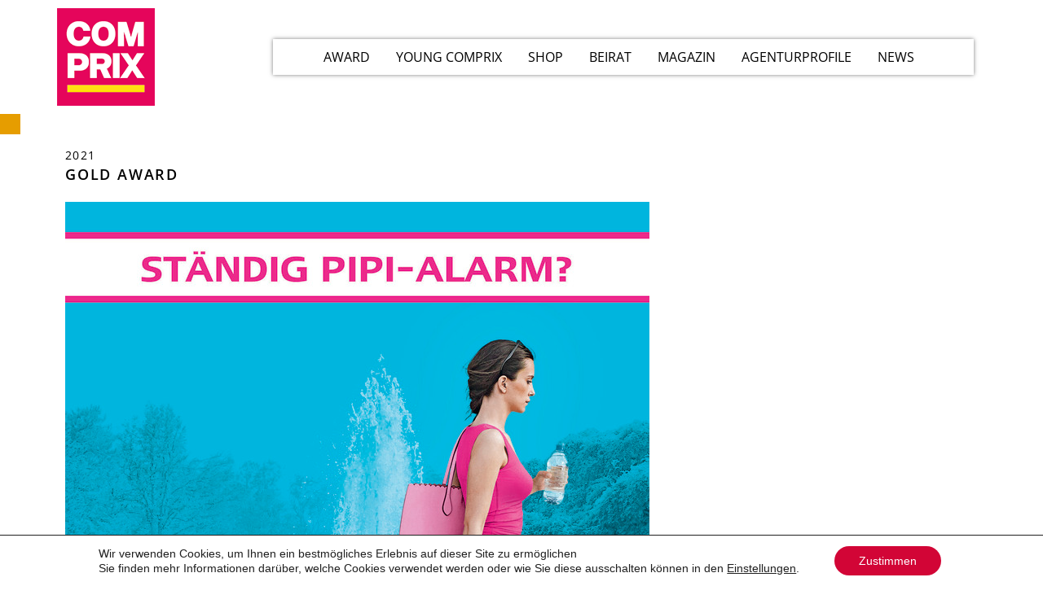

--- FILE ---
content_type: text/html; charset=UTF-8
request_url: https://comprix.com/pipi-alarm/
body_size: 22366
content:
<!doctype html>
<html lang="de">
<head>
	<meta charset="UTF-8">
	<meta name="viewport" content="width=device-width, initial-scale=1">
	<link rel="profile" href="http://gmpg.org/xfn/11">
	<meta name='robots' content='index, follow, max-image-preview:large, max-snippet:-1, max-video-preview:-1' />

	<!-- This site is optimized with the Yoast SEO plugin v21.5 - https://yoast.com/wordpress/plugins/seo/ -->
	<title>Pipi-Alarm - COMPRIX</title>
	<link rel="canonical" href="https://comprix.com/pipi-alarm/" />
	<meta property="og:locale" content="de_DE" />
	<meta property="og:type" content="article" />
	<meta property="og:title" content="Pipi-Alarm - COMPRIX" />
	<meta property="og:url" content="https://comprix.com/pipi-alarm/" />
	<meta property="og:site_name" content="COMPRIX" />
	<meta property="article:published_time" content="2021-12-17T19:31:48+00:00" />
	<meta property="og:image" content="https://comprix.com/wp-content/uploads/2021/12/169854_conv.jpg" />
	<meta property="og:image:width" content="717" />
	<meta property="og:image:height" content="1024" />
	<meta property="og:image:type" content="image/jpeg" />
	<meta name="author" content="CPX18Admn" />
	<meta name="twitter:card" content="summary_large_image" />
	<meta name="twitter:label1" content="Verfasst von" />
	<meta name="twitter:data1" content="CPX18Admn" />
	<script type="application/ld+json" class="yoast-schema-graph">{"@context":"https://schema.org","@graph":[{"@type":"Article","@id":"https://comprix.com/pipi-alarm/#article","isPartOf":{"@id":"https://comprix.com/pipi-alarm/"},"author":{"name":"CPX18Admn","@id":"https://comprix.com/#/schema/person/1abc2c8df24b7f8df718a41b17c773d2"},"headline":"Pipi-Alarm","datePublished":"2021-12-17T19:31:48+00:00","dateModified":"2021-12-17T19:31:48+00:00","mainEntityOfPage":{"@id":"https://comprix.com/pipi-alarm/"},"wordCount":1,"commentCount":0,"publisher":{"@id":"https://comprix.com/#organization"},"image":{"@id":"https://comprix.com/pipi-alarm/#primaryimage"},"thumbnailUrl":"https://comprix.com/wp-content/uploads/2021/12/169854_conv.jpg","articleSection":["CASES"],"inLanguage":"de","potentialAction":[{"@type":"CommentAction","name":"Comment","target":["https://comprix.com/pipi-alarm/#respond"]}]},{"@type":"WebPage","@id":"https://comprix.com/pipi-alarm/","url":"https://comprix.com/pipi-alarm/","name":"Pipi-Alarm - COMPRIX","isPartOf":{"@id":"https://comprix.com/#website"},"primaryImageOfPage":{"@id":"https://comprix.com/pipi-alarm/#primaryimage"},"image":{"@id":"https://comprix.com/pipi-alarm/#primaryimage"},"thumbnailUrl":"https://comprix.com/wp-content/uploads/2021/12/169854_conv.jpg","datePublished":"2021-12-17T19:31:48+00:00","dateModified":"2021-12-17T19:31:48+00:00","breadcrumb":{"@id":"https://comprix.com/pipi-alarm/#breadcrumb"},"inLanguage":"de","potentialAction":[{"@type":"ReadAction","target":["https://comprix.com/pipi-alarm/"]}]},{"@type":"ImageObject","inLanguage":"de","@id":"https://comprix.com/pipi-alarm/#primaryimage","url":"https://comprix.com/wp-content/uploads/2021/12/169854_conv.jpg","contentUrl":"https://comprix.com/wp-content/uploads/2021/12/169854_conv.jpg","width":717,"height":1024},{"@type":"BreadcrumbList","@id":"https://comprix.com/pipi-alarm/#breadcrumb","itemListElement":[{"@type":"ListItem","position":1,"name":"Startseite","item":"https://comprix.com/"},{"@type":"ListItem","position":2,"name":"Pipi-Alarm"}]},{"@type":"WebSite","@id":"https://comprix.com/#website","url":"https://comprix.com/","name":"COMPRIX","description":"","publisher":{"@id":"https://comprix.com/#organization"},"potentialAction":[{"@type":"SearchAction","target":{"@type":"EntryPoint","urlTemplate":"https://comprix.com/?s={search_term_string}"},"query-input":"required name=search_term_string"}],"inLanguage":"de"},{"@type":"Organization","@id":"https://comprix.com/#organization","name":"COMPRIX","url":"https://comprix.com/","logo":{"@type":"ImageObject","inLanguage":"de","@id":"https://comprix.com/#/schema/logo/image/","url":"https://comprix.com/wp-content/uploads/2025/09/comprix_logo_primary_4c.png","contentUrl":"https://comprix.com/wp-content/uploads/2025/09/comprix_logo_primary_4c.png","width":120,"height":120,"caption":"COMPRIX"},"image":{"@id":"https://comprix.com/#/schema/logo/image/"}},{"@type":"Person","@id":"https://comprix.com/#/schema/person/1abc2c8df24b7f8df718a41b17c773d2","name":"CPX18Admn","image":{"@type":"ImageObject","inLanguage":"de","@id":"https://comprix.com/#/schema/person/image/","url":"https://secure.gravatar.com/avatar/6594fe31914e62e992d05f19187b3521?s=96&d=mm&r=g","contentUrl":"https://secure.gravatar.com/avatar/6594fe31914e62e992d05f19187b3521?s=96&d=mm&r=g","caption":"CPX18Admn"},"url":"https://comprix.com/author/cpx18admn/"}]}</script>
	<!-- / Yoast SEO plugin. -->



<link rel="alternate" type="application/rss+xml" title="COMPRIX &raquo; Feed" href="https://comprix.com/feed/" />
<link rel="alternate" type="application/rss+xml" title="COMPRIX &raquo; Kommentar-Feed" href="https://comprix.com/comments/feed/" />
<link rel="alternate" type="application/rss+xml" title="COMPRIX &raquo; Pipi-Alarm-Kommentar-Feed" href="https://comprix.com/pipi-alarm/feed/" />
<link rel='stylesheet' id='premium-addons-css' href='https://comprix.com/wp-content/plugins/premium-addons-for-elementor/assets/frontend/min-css/premium-addons.min.css' type='text/css' media='all' />
<link rel='stylesheet' id='wp-block-library-css' href='https://comprix.com/wp-includes/css/dist/block-library/style.min.css' type='text/css' media='all' />
<link rel='stylesheet' id='jet-engine-frontend-css' href='https://comprix.com/wp-content/plugins/jet-engine/assets/css/frontend.css' type='text/css' media='all' />
<link rel='stylesheet' id='classic-theme-styles-css' href='https://comprix.com/wp-includes/css/classic-themes.min.css' type='text/css' media='all' />
<style id='global-styles-inline-css' type='text/css'>
body{--wp--preset--color--black: #000000;--wp--preset--color--cyan-bluish-gray: #abb8c3;--wp--preset--color--white: #ffffff;--wp--preset--color--pale-pink: #f78da7;--wp--preset--color--vivid-red: #cf2e2e;--wp--preset--color--luminous-vivid-orange: #ff6900;--wp--preset--color--luminous-vivid-amber: #fcb900;--wp--preset--color--light-green-cyan: #7bdcb5;--wp--preset--color--vivid-green-cyan: #00d084;--wp--preset--color--pale-cyan-blue: #8ed1fc;--wp--preset--color--vivid-cyan-blue: #0693e3;--wp--preset--color--vivid-purple: #9b51e0;--wp--preset--gradient--vivid-cyan-blue-to-vivid-purple: linear-gradient(135deg,rgba(6,147,227,1) 0%,rgb(155,81,224) 100%);--wp--preset--gradient--light-green-cyan-to-vivid-green-cyan: linear-gradient(135deg,rgb(122,220,180) 0%,rgb(0,208,130) 100%);--wp--preset--gradient--luminous-vivid-amber-to-luminous-vivid-orange: linear-gradient(135deg,rgba(252,185,0,1) 0%,rgba(255,105,0,1) 100%);--wp--preset--gradient--luminous-vivid-orange-to-vivid-red: linear-gradient(135deg,rgba(255,105,0,1) 0%,rgb(207,46,46) 100%);--wp--preset--gradient--very-light-gray-to-cyan-bluish-gray: linear-gradient(135deg,rgb(238,238,238) 0%,rgb(169,184,195) 100%);--wp--preset--gradient--cool-to-warm-spectrum: linear-gradient(135deg,rgb(74,234,220) 0%,rgb(151,120,209) 20%,rgb(207,42,186) 40%,rgb(238,44,130) 60%,rgb(251,105,98) 80%,rgb(254,248,76) 100%);--wp--preset--gradient--blush-light-purple: linear-gradient(135deg,rgb(255,206,236) 0%,rgb(152,150,240) 100%);--wp--preset--gradient--blush-bordeaux: linear-gradient(135deg,rgb(254,205,165) 0%,rgb(254,45,45) 50%,rgb(107,0,62) 100%);--wp--preset--gradient--luminous-dusk: linear-gradient(135deg,rgb(255,203,112) 0%,rgb(199,81,192) 50%,rgb(65,88,208) 100%);--wp--preset--gradient--pale-ocean: linear-gradient(135deg,rgb(255,245,203) 0%,rgb(182,227,212) 50%,rgb(51,167,181) 100%);--wp--preset--gradient--electric-grass: linear-gradient(135deg,rgb(202,248,128) 0%,rgb(113,206,126) 100%);--wp--preset--gradient--midnight: linear-gradient(135deg,rgb(2,3,129) 0%,rgb(40,116,252) 100%);--wp--preset--duotone--dark-grayscale: url('#wp-duotone-dark-grayscale');--wp--preset--duotone--grayscale: url('#wp-duotone-grayscale');--wp--preset--duotone--purple-yellow: url('#wp-duotone-purple-yellow');--wp--preset--duotone--blue-red: url('#wp-duotone-blue-red');--wp--preset--duotone--midnight: url('#wp-duotone-midnight');--wp--preset--duotone--magenta-yellow: url('#wp-duotone-magenta-yellow');--wp--preset--duotone--purple-green: url('#wp-duotone-purple-green');--wp--preset--duotone--blue-orange: url('#wp-duotone-blue-orange');--wp--preset--font-size--small: 13px;--wp--preset--font-size--medium: 20px;--wp--preset--font-size--large: 36px;--wp--preset--font-size--x-large: 42px;--wp--preset--spacing--20: 0.44rem;--wp--preset--spacing--30: 0.67rem;--wp--preset--spacing--40: 1rem;--wp--preset--spacing--50: 1.5rem;--wp--preset--spacing--60: 2.25rem;--wp--preset--spacing--70: 3.38rem;--wp--preset--spacing--80: 5.06rem;--wp--preset--shadow--natural: 6px 6px 9px rgba(0, 0, 0, 0.2);--wp--preset--shadow--deep: 12px 12px 50px rgba(0, 0, 0, 0.4);--wp--preset--shadow--sharp: 6px 6px 0px rgba(0, 0, 0, 0.2);--wp--preset--shadow--outlined: 6px 6px 0px -3px rgba(255, 255, 255, 1), 6px 6px rgba(0, 0, 0, 1);--wp--preset--shadow--crisp: 6px 6px 0px rgba(0, 0, 0, 1);}:where(.is-layout-flex){gap: 0.5em;}body .is-layout-flow > .alignleft{float: left;margin-inline-start: 0;margin-inline-end: 2em;}body .is-layout-flow > .alignright{float: right;margin-inline-start: 2em;margin-inline-end: 0;}body .is-layout-flow > .aligncenter{margin-left: auto !important;margin-right: auto !important;}body .is-layout-constrained > .alignleft{float: left;margin-inline-start: 0;margin-inline-end: 2em;}body .is-layout-constrained > .alignright{float: right;margin-inline-start: 2em;margin-inline-end: 0;}body .is-layout-constrained > .aligncenter{margin-left: auto !important;margin-right: auto !important;}body .is-layout-constrained > :where(:not(.alignleft):not(.alignright):not(.alignfull)){max-width: var(--wp--style--global--content-size);margin-left: auto !important;margin-right: auto !important;}body .is-layout-constrained > .alignwide{max-width: var(--wp--style--global--wide-size);}body .is-layout-flex{display: flex;}body .is-layout-flex{flex-wrap: wrap;align-items: center;}body .is-layout-flex > *{margin: 0;}:where(.wp-block-columns.is-layout-flex){gap: 2em;}.has-black-color{color: var(--wp--preset--color--black) !important;}.has-cyan-bluish-gray-color{color: var(--wp--preset--color--cyan-bluish-gray) !important;}.has-white-color{color: var(--wp--preset--color--white) !important;}.has-pale-pink-color{color: var(--wp--preset--color--pale-pink) !important;}.has-vivid-red-color{color: var(--wp--preset--color--vivid-red) !important;}.has-luminous-vivid-orange-color{color: var(--wp--preset--color--luminous-vivid-orange) !important;}.has-luminous-vivid-amber-color{color: var(--wp--preset--color--luminous-vivid-amber) !important;}.has-light-green-cyan-color{color: var(--wp--preset--color--light-green-cyan) !important;}.has-vivid-green-cyan-color{color: var(--wp--preset--color--vivid-green-cyan) !important;}.has-pale-cyan-blue-color{color: var(--wp--preset--color--pale-cyan-blue) !important;}.has-vivid-cyan-blue-color{color: var(--wp--preset--color--vivid-cyan-blue) !important;}.has-vivid-purple-color{color: var(--wp--preset--color--vivid-purple) !important;}.has-black-background-color{background-color: var(--wp--preset--color--black) !important;}.has-cyan-bluish-gray-background-color{background-color: var(--wp--preset--color--cyan-bluish-gray) !important;}.has-white-background-color{background-color: var(--wp--preset--color--white) !important;}.has-pale-pink-background-color{background-color: var(--wp--preset--color--pale-pink) !important;}.has-vivid-red-background-color{background-color: var(--wp--preset--color--vivid-red) !important;}.has-luminous-vivid-orange-background-color{background-color: var(--wp--preset--color--luminous-vivid-orange) !important;}.has-luminous-vivid-amber-background-color{background-color: var(--wp--preset--color--luminous-vivid-amber) !important;}.has-light-green-cyan-background-color{background-color: var(--wp--preset--color--light-green-cyan) !important;}.has-vivid-green-cyan-background-color{background-color: var(--wp--preset--color--vivid-green-cyan) !important;}.has-pale-cyan-blue-background-color{background-color: var(--wp--preset--color--pale-cyan-blue) !important;}.has-vivid-cyan-blue-background-color{background-color: var(--wp--preset--color--vivid-cyan-blue) !important;}.has-vivid-purple-background-color{background-color: var(--wp--preset--color--vivid-purple) !important;}.has-black-border-color{border-color: var(--wp--preset--color--black) !important;}.has-cyan-bluish-gray-border-color{border-color: var(--wp--preset--color--cyan-bluish-gray) !important;}.has-white-border-color{border-color: var(--wp--preset--color--white) !important;}.has-pale-pink-border-color{border-color: var(--wp--preset--color--pale-pink) !important;}.has-vivid-red-border-color{border-color: var(--wp--preset--color--vivid-red) !important;}.has-luminous-vivid-orange-border-color{border-color: var(--wp--preset--color--luminous-vivid-orange) !important;}.has-luminous-vivid-amber-border-color{border-color: var(--wp--preset--color--luminous-vivid-amber) !important;}.has-light-green-cyan-border-color{border-color: var(--wp--preset--color--light-green-cyan) !important;}.has-vivid-green-cyan-border-color{border-color: var(--wp--preset--color--vivid-green-cyan) !important;}.has-pale-cyan-blue-border-color{border-color: var(--wp--preset--color--pale-cyan-blue) !important;}.has-vivid-cyan-blue-border-color{border-color: var(--wp--preset--color--vivid-cyan-blue) !important;}.has-vivid-purple-border-color{border-color: var(--wp--preset--color--vivid-purple) !important;}.has-vivid-cyan-blue-to-vivid-purple-gradient-background{background: var(--wp--preset--gradient--vivid-cyan-blue-to-vivid-purple) !important;}.has-light-green-cyan-to-vivid-green-cyan-gradient-background{background: var(--wp--preset--gradient--light-green-cyan-to-vivid-green-cyan) !important;}.has-luminous-vivid-amber-to-luminous-vivid-orange-gradient-background{background: var(--wp--preset--gradient--luminous-vivid-amber-to-luminous-vivid-orange) !important;}.has-luminous-vivid-orange-to-vivid-red-gradient-background{background: var(--wp--preset--gradient--luminous-vivid-orange-to-vivid-red) !important;}.has-very-light-gray-to-cyan-bluish-gray-gradient-background{background: var(--wp--preset--gradient--very-light-gray-to-cyan-bluish-gray) !important;}.has-cool-to-warm-spectrum-gradient-background{background: var(--wp--preset--gradient--cool-to-warm-spectrum) !important;}.has-blush-light-purple-gradient-background{background: var(--wp--preset--gradient--blush-light-purple) !important;}.has-blush-bordeaux-gradient-background{background: var(--wp--preset--gradient--blush-bordeaux) !important;}.has-luminous-dusk-gradient-background{background: var(--wp--preset--gradient--luminous-dusk) !important;}.has-pale-ocean-gradient-background{background: var(--wp--preset--gradient--pale-ocean) !important;}.has-electric-grass-gradient-background{background: var(--wp--preset--gradient--electric-grass) !important;}.has-midnight-gradient-background{background: var(--wp--preset--gradient--midnight) !important;}.has-small-font-size{font-size: var(--wp--preset--font-size--small) !important;}.has-medium-font-size{font-size: var(--wp--preset--font-size--medium) !important;}.has-large-font-size{font-size: var(--wp--preset--font-size--large) !important;}.has-x-large-font-size{font-size: var(--wp--preset--font-size--x-large) !important;}
.wp-block-navigation a:where(:not(.wp-element-button)){color: inherit;}
:where(.wp-block-columns.is-layout-flex){gap: 2em;}
.wp-block-pullquote{font-size: 1.5em;line-height: 1.6;}
</style>
<link rel='stylesheet' id='contact-form-7-css' href='https://comprix.com/wp-content/plugins/contact-form-7/includes/css/styles.css' type='text/css' media='all' />
<link rel='stylesheet' id='pafe-extension-style-css' href='https://comprix.com/wp-content/plugins/piotnet-addons-for-elementor-pro/assets/css/minify/extension.min.css' type='text/css' media='all' />
<link rel='stylesheet' id='wonderplugin-gridgallery-engine-css-css' href='https://comprix.com/wp-content/plugins/wonderplugin-gridgallery/engine/wonderplugingridgalleryengine.css' type='text/css' media='all' />
<link rel='stylesheet' id='wpcf7-redirect-script-frontend-css' href='https://comprix.com/wp-content/plugins/wpcf7-redirect/build/assets/frontend-script.css' type='text/css' media='all' />
<link rel='stylesheet' id='megamenu-css' href='https://comprix.com/wp-content/uploads/maxmegamenu/style.css' type='text/css' media='all' />
<link rel='stylesheet' id='dashicons-css' href='https://comprix.com/wp-includes/css/dashicons.min.css' type='text/css' media='all' />
<link rel='stylesheet' id='megamenu-google-fonts-css' href='//comprix.com/wp-content/uploads/omgf/megamenu-google-fonts/megamenu-google-fonts.css?ver=1665683474' type='text/css' media='all' />
<link rel='stylesheet' id='megamenu-genericons-css' href='https://comprix.com/wp-content/plugins/megamenu-pro/icons/genericons/genericons/genericons.css' type='text/css' media='all' />
<link rel='stylesheet' id='megamenu-fontawesome-css' href='https://comprix.com/wp-content/plugins/megamenu-pro/icons/fontawesome/css/font-awesome.min.css' type='text/css' media='all' />
<link rel='stylesheet' id='megamenu-fontawesome5-css' href='https://comprix.com/wp-content/plugins/megamenu-pro/icons/fontawesome5/css/all.min.css' type='text/css' media='all' />
<link rel='stylesheet' id='megamenu-fontawesome6-css' href='https://comprix.com/wp-content/plugins/megamenu-pro/icons/fontawesome6/css/all.min.css' type='text/css' media='all' />
<link rel='stylesheet' id='elementor-hello-theme-style-css' href='https://comprix.com/wp-content/themes/elementor-hello-theme-master/style.css' type='text/css' media='all' />
<link rel='stylesheet' id='elementor-icons-css' href='https://comprix.com/wp-content/plugins/elementor/assets/lib/eicons/css/elementor-icons.min.css' type='text/css' media='all' />
<link rel='stylesheet' id='elementor-frontend-legacy-css' href='https://comprix.com/wp-content/plugins/elementor/assets/css/frontend-legacy.min.css' type='text/css' media='all' />
<link rel='stylesheet' id='elementor-frontend-css' href='https://comprix.com/wp-content/plugins/elementor/assets/css/frontend.min.css' type='text/css' media='all' />
<link rel='stylesheet' id='swiper-css' href='https://comprix.com/wp-content/plugins/elementor/assets/lib/swiper/css/swiper.min.css' type='text/css' media='all' />
<link rel='stylesheet' id='elementor-post-9935-css' href='https://comprix.com/wp-content/uploads/elementor/css/post-9935.css' type='text/css' media='all' />
<link rel='stylesheet' id='elementor-pro-css' href='https://comprix.com/wp-content/plugins/elementor-pro/assets/css/frontend.min.css' type='text/css' media='all' />
<link rel='stylesheet' id='uael-frontend-css' href='https://comprix.com/wp-content/plugins/ultimate-elementor/assets/min-css/uael-frontend.min.css' type='text/css' media='all' />
<link rel='stylesheet' id='font-awesome-5-all-css' href='https://comprix.com/wp-content/plugins/elementor/assets/lib/font-awesome/css/all.min.css' type='text/css' media='all' />
<link rel='stylesheet' id='font-awesome-4-shim-css' href='https://comprix.com/wp-content/plugins/elementor/assets/lib/font-awesome/css/v4-shims.min.css' type='text/css' media='all' />
<link rel='stylesheet' id='elementor-global-css' href='https://comprix.com/wp-content/uploads/elementor/css/global.css' type='text/css' media='all' />
<link rel='stylesheet' id='elementor-post-10-css' href='https://comprix.com/wp-content/uploads/elementor/css/post-10.css' type='text/css' media='all' />
<link rel='stylesheet' id='elementor-post-72-css' href='https://comprix.com/wp-content/uploads/elementor/css/post-72.css' type='text/css' media='all' />
<link rel='stylesheet' id='elementor-post-3002-css' href='https://comprix.com/wp-content/uploads/elementor/css/post-3002.css' type='text/css' media='all' />
<link rel='stylesheet' id='cf7cf-style-css' href='https://comprix.com/wp-content/plugins/cf7-conditional-fields/style.css' type='text/css' media='all' />
<link rel='stylesheet' id='eael-general-css' href='https://comprix.com/wp-content/plugins/essential-addons-for-elementor-lite/assets/front-end/css/view/general.min.css' type='text/css' media='all' />
<link rel='stylesheet' id='moove_gdpr_frontend-css' href='https://comprix.com/wp-content/plugins/gdpr-cookie-compliance/dist/styles/gdpr-main-nf.css' type='text/css' media='all' />
<style id='moove_gdpr_frontend-inline-css' type='text/css'>
				#moove_gdpr_cookie_modal .moove-gdpr-modal-content .moove-gdpr-tab-main h3.tab-title, 
				#moove_gdpr_cookie_modal .moove-gdpr-modal-content .moove-gdpr-tab-main span.tab-title,
				#moove_gdpr_cookie_modal .moove-gdpr-modal-content .moove-gdpr-modal-left-content #moove-gdpr-menu li a, 
				#moove_gdpr_cookie_modal .moove-gdpr-modal-content .moove-gdpr-modal-left-content #moove-gdpr-menu li button,
				#moove_gdpr_cookie_modal .moove-gdpr-modal-content .moove-gdpr-modal-left-content .moove-gdpr-branding-cnt a,
				#moove_gdpr_cookie_modal .moove-gdpr-modal-content .moove-gdpr-modal-footer-content .moove-gdpr-button-holder a.mgbutton, 
				#moove_gdpr_cookie_modal .moove-gdpr-modal-content .moove-gdpr-modal-footer-content .moove-gdpr-button-holder button.mgbutton,
				#moove_gdpr_cookie_modal .cookie-switch .cookie-slider:after, 
				#moove_gdpr_cookie_modal .cookie-switch .slider:after, 
				#moove_gdpr_cookie_modal .switch .cookie-slider:after, 
				#moove_gdpr_cookie_modal .switch .slider:after,
				#moove_gdpr_cookie_info_bar .moove-gdpr-info-bar-container .moove-gdpr-info-bar-content p, 
				#moove_gdpr_cookie_info_bar .moove-gdpr-info-bar-container .moove-gdpr-info-bar-content p a,
				#moove_gdpr_cookie_info_bar .moove-gdpr-info-bar-container .moove-gdpr-info-bar-content a.mgbutton, 
				#moove_gdpr_cookie_info_bar .moove-gdpr-info-bar-container .moove-gdpr-info-bar-content button.mgbutton,
				#moove_gdpr_cookie_modal .moove-gdpr-modal-content .moove-gdpr-tab-main .moove-gdpr-tab-main-content h1, 
				#moove_gdpr_cookie_modal .moove-gdpr-modal-content .moove-gdpr-tab-main .moove-gdpr-tab-main-content h2, 
				#moove_gdpr_cookie_modal .moove-gdpr-modal-content .moove-gdpr-tab-main .moove-gdpr-tab-main-content h3, 
				#moove_gdpr_cookie_modal .moove-gdpr-modal-content .moove-gdpr-tab-main .moove-gdpr-tab-main-content h4, 
				#moove_gdpr_cookie_modal .moove-gdpr-modal-content .moove-gdpr-tab-main .moove-gdpr-tab-main-content h5, 
				#moove_gdpr_cookie_modal .moove-gdpr-modal-content .moove-gdpr-tab-main .moove-gdpr-tab-main-content h6,
				#moove_gdpr_cookie_modal .moove-gdpr-modal-content.moove_gdpr_modal_theme_v2 .moove-gdpr-modal-title .tab-title,
				#moove_gdpr_cookie_modal .moove-gdpr-modal-content.moove_gdpr_modal_theme_v2 .moove-gdpr-tab-main h3.tab-title, 
				#moove_gdpr_cookie_modal .moove-gdpr-modal-content.moove_gdpr_modal_theme_v2 .moove-gdpr-tab-main span.tab-title,
				#moove_gdpr_cookie_modal .moove-gdpr-modal-content.moove_gdpr_modal_theme_v2 .moove-gdpr-branding-cnt a {
					font-weight: inherit				}
			#moove_gdpr_cookie_modal,#moove_gdpr_cookie_info_bar,.gdpr_cookie_settings_shortcode_content{font-family:&#039;Open Sans&#039;,sans-serif}#moove_gdpr_save_popup_settings_button{background-color:#373737;color:#fff}#moove_gdpr_save_popup_settings_button:hover{background-color:#000}#moove_gdpr_cookie_info_bar .moove-gdpr-info-bar-container .moove-gdpr-info-bar-content a.mgbutton,#moove_gdpr_cookie_info_bar .moove-gdpr-info-bar-container .moove-gdpr-info-bar-content button.mgbutton{background-color:#d20536}#moove_gdpr_cookie_modal .moove-gdpr-modal-content .moove-gdpr-modal-footer-content .moove-gdpr-button-holder a.mgbutton,#moove_gdpr_cookie_modal .moove-gdpr-modal-content .moove-gdpr-modal-footer-content .moove-gdpr-button-holder button.mgbutton,.gdpr_cookie_settings_shortcode_content .gdpr-shr-button.button-green{background-color:#d20536;border-color:#d20536}#moove_gdpr_cookie_modal .moove-gdpr-modal-content .moove-gdpr-modal-footer-content .moove-gdpr-button-holder a.mgbutton:hover,#moove_gdpr_cookie_modal .moove-gdpr-modal-content .moove-gdpr-modal-footer-content .moove-gdpr-button-holder button.mgbutton:hover,.gdpr_cookie_settings_shortcode_content .gdpr-shr-button.button-green:hover{background-color:#fff;color:#d20536}#moove_gdpr_cookie_modal .moove-gdpr-modal-content .moove-gdpr-modal-close i,#moove_gdpr_cookie_modal .moove-gdpr-modal-content .moove-gdpr-modal-close span.gdpr-icon{background-color:#d20536;border:1px solid #d20536}#moove_gdpr_cookie_info_bar span.moove-gdpr-infobar-allow-all.focus-g,#moove_gdpr_cookie_info_bar span.moove-gdpr-infobar-allow-all:focus,#moove_gdpr_cookie_info_bar button.moove-gdpr-infobar-allow-all.focus-g,#moove_gdpr_cookie_info_bar button.moove-gdpr-infobar-allow-all:focus,#moove_gdpr_cookie_info_bar span.moove-gdpr-infobar-reject-btn.focus-g,#moove_gdpr_cookie_info_bar span.moove-gdpr-infobar-reject-btn:focus,#moove_gdpr_cookie_info_bar button.moove-gdpr-infobar-reject-btn.focus-g,#moove_gdpr_cookie_info_bar button.moove-gdpr-infobar-reject-btn:focus,#moove_gdpr_cookie_info_bar span.change-settings-button.focus-g,#moove_gdpr_cookie_info_bar span.change-settings-button:focus,#moove_gdpr_cookie_info_bar button.change-settings-button.focus-g,#moove_gdpr_cookie_info_bar button.change-settings-button:focus{-webkit-box-shadow:0 0 1px 3px #d20536;-moz-box-shadow:0 0 1px 3px #d20536;box-shadow:0 0 1px 3px #d20536}#moove_gdpr_cookie_modal .moove-gdpr-modal-content .moove-gdpr-modal-close i:hover,#moove_gdpr_cookie_modal .moove-gdpr-modal-content .moove-gdpr-modal-close span.gdpr-icon:hover,#moove_gdpr_cookie_info_bar span[data-href]>u.change-settings-button{color:#d20536}#moove_gdpr_cookie_modal .moove-gdpr-modal-content .moove-gdpr-modal-left-content #moove-gdpr-menu li.menu-item-selected a span.gdpr-icon,#moove_gdpr_cookie_modal .moove-gdpr-modal-content .moove-gdpr-modal-left-content #moove-gdpr-menu li.menu-item-selected button span.gdpr-icon{color:inherit}#moove_gdpr_cookie_modal .moove-gdpr-modal-content .moove-gdpr-modal-left-content #moove-gdpr-menu li a span.gdpr-icon,#moove_gdpr_cookie_modal .moove-gdpr-modal-content .moove-gdpr-modal-left-content #moove-gdpr-menu li button span.gdpr-icon{color:inherit}#moove_gdpr_cookie_modal .gdpr-acc-link{line-height:0;font-size:0;color:transparent;position:absolute}#moove_gdpr_cookie_modal .moove-gdpr-modal-content .moove-gdpr-modal-close:hover i,#moove_gdpr_cookie_modal .moove-gdpr-modal-content .moove-gdpr-modal-left-content #moove-gdpr-menu li a,#moove_gdpr_cookie_modal .moove-gdpr-modal-content .moove-gdpr-modal-left-content #moove-gdpr-menu li button,#moove_gdpr_cookie_modal .moove-gdpr-modal-content .moove-gdpr-modal-left-content #moove-gdpr-menu li button i,#moove_gdpr_cookie_modal .moove-gdpr-modal-content .moove-gdpr-modal-left-content #moove-gdpr-menu li a i,#moove_gdpr_cookie_modal .moove-gdpr-modal-content .moove-gdpr-tab-main .moove-gdpr-tab-main-content a:hover,#moove_gdpr_cookie_info_bar.moove-gdpr-dark-scheme .moove-gdpr-info-bar-container .moove-gdpr-info-bar-content a.mgbutton:hover,#moove_gdpr_cookie_info_bar.moove-gdpr-dark-scheme .moove-gdpr-info-bar-container .moove-gdpr-info-bar-content button.mgbutton:hover,#moove_gdpr_cookie_info_bar.moove-gdpr-dark-scheme .moove-gdpr-info-bar-container .moove-gdpr-info-bar-content a:hover,#moove_gdpr_cookie_info_bar.moove-gdpr-dark-scheme .moove-gdpr-info-bar-container .moove-gdpr-info-bar-content button:hover,#moove_gdpr_cookie_info_bar.moove-gdpr-dark-scheme .moove-gdpr-info-bar-container .moove-gdpr-info-bar-content span.change-settings-button:hover,#moove_gdpr_cookie_info_bar.moove-gdpr-dark-scheme .moove-gdpr-info-bar-container .moove-gdpr-info-bar-content button.change-settings-button:hover,#moove_gdpr_cookie_info_bar.moove-gdpr-dark-scheme .moove-gdpr-info-bar-container .moove-gdpr-info-bar-content u.change-settings-button:hover,#moove_gdpr_cookie_info_bar span[data-href]>u.change-settings-button,#moove_gdpr_cookie_info_bar.moove-gdpr-dark-scheme .moove-gdpr-info-bar-container .moove-gdpr-info-bar-content a.mgbutton.focus-g,#moove_gdpr_cookie_info_bar.moove-gdpr-dark-scheme .moove-gdpr-info-bar-container .moove-gdpr-info-bar-content button.mgbutton.focus-g,#moove_gdpr_cookie_info_bar.moove-gdpr-dark-scheme .moove-gdpr-info-bar-container .moove-gdpr-info-bar-content a.focus-g,#moove_gdpr_cookie_info_bar.moove-gdpr-dark-scheme .moove-gdpr-info-bar-container .moove-gdpr-info-bar-content button.focus-g,#moove_gdpr_cookie_info_bar.moove-gdpr-dark-scheme .moove-gdpr-info-bar-container .moove-gdpr-info-bar-content a.mgbutton:focus,#moove_gdpr_cookie_info_bar.moove-gdpr-dark-scheme .moove-gdpr-info-bar-container .moove-gdpr-info-bar-content button.mgbutton:focus,#moove_gdpr_cookie_info_bar.moove-gdpr-dark-scheme .moove-gdpr-info-bar-container .moove-gdpr-info-bar-content a:focus,#moove_gdpr_cookie_info_bar.moove-gdpr-dark-scheme .moove-gdpr-info-bar-container .moove-gdpr-info-bar-content button:focus,#moove_gdpr_cookie_info_bar.moove-gdpr-dark-scheme .moove-gdpr-info-bar-container .moove-gdpr-info-bar-content span.change-settings-button.focus-g,span.change-settings-button:focus,button.change-settings-button.focus-g,button.change-settings-button:focus,#moove_gdpr_cookie_info_bar.moove-gdpr-dark-scheme .moove-gdpr-info-bar-container .moove-gdpr-info-bar-content u.change-settings-button.focus-g,#moove_gdpr_cookie_info_bar.moove-gdpr-dark-scheme .moove-gdpr-info-bar-container .moove-gdpr-info-bar-content u.change-settings-button:focus{color:#d20536}#moove_gdpr_cookie_modal .moove-gdpr-branding.focus-g span,#moove_gdpr_cookie_modal .moove-gdpr-modal-content .moove-gdpr-tab-main a.focus-g,#moove_gdpr_cookie_modal .moove-gdpr-modal-content .moove-gdpr-tab-main .gdpr-cd-details-toggle.focus-g{color:#d20536}#moove_gdpr_cookie_modal.gdpr_lightbox-hide{display:none}
</style>
<link rel='stylesheet' id='google-fonts-1-css' href='//comprix.com/wp-content/uploads/omgf/google-fonts-1/google-fonts-1.css?ver=1665683474' type='text/css' media='all' />
<link rel='stylesheet' id='elementor-icons-shared-0-css' href='https://comprix.com/wp-content/plugins/elementor/assets/lib/font-awesome/css/fontawesome.min.css' type='text/css' media='all' />
<link rel='stylesheet' id='elementor-icons-fa-brands-css' href='https://comprix.com/wp-content/plugins/elementor/assets/lib/font-awesome/css/brands.min.css' type='text/css' media='all' />
<script type='text/javascript' src='https://comprix.com/wp-includes/js/jquery/jquery.min.js' id='jquery-core-js'></script>
<script type='text/javascript' src='https://comprix.com/wp-includes/js/jquery/jquery-migrate.min.js' id='jquery-migrate-js'></script>
<script type='text/javascript' src='https://comprix.com/wp-content/plugins/piotnet-addons-for-elementor-pro/assets/js/minify/extension.min.js' id='pafe-extension-js'></script>
<script type='text/javascript' src='https://comprix.com/wp-content/plugins/wonderplugin-gridgallery/engine/wonderplugingridlightbox.js' id='wonderplugin-gridgallery-lightbox-script-js'></script>
<script type='text/javascript' src='https://comprix.com/wp-content/plugins/wonderplugin-gridgallery/engine/wonderplugingridgallery.js' id='wonderplugin-gridgallery-script-js'></script>
<script type='text/javascript' src='https://comprix.com/wp-content/plugins/elementor/assets/lib/font-awesome/js/v4-shims.min.js' id='font-awesome-4-shim-js'></script>
<script type='text/javascript' id='whp7927front.js6815-js-extra'>
/* <![CDATA[ */
var whp_local_data = {"add_url":"https:\/\/comprix.com\/wp-admin\/post-new.php?post_type=event","ajaxurl":"https:\/\/comprix.com\/wp-admin\/admin-ajax.php"};
/* ]]> */
</script>
<script type='text/javascript' src='https://comprix.com/wp-content/plugins/wp-security-hardening/modules/js/front.js' id='whp7927front.js6815-js'></script>
<link rel="https://api.w.org/" href="https://comprix.com/wp-json/" /><link rel="alternate" type="application/json" href="https://comprix.com/wp-json/wp/v2/posts/13011" /><link rel="EditURI" type="application/rsd+xml" title="RSD" href="https://comprix.com/xmlrpc.php?rsd" />
<link rel="wlwmanifest" type="application/wlwmanifest+xml" href="https://comprix.com/wp-includes/wlwmanifest.xml" />
<link rel='shortlink' href='https://comprix.com/?p=13011' />
<link rel="alternate" type="application/json+oembed" href="https://comprix.com/wp-json/oembed/1.0/embed?url=https%3A%2F%2Fcomprix.com%2Fpipi-alarm%2F" />
<link rel="alternate" type="text/xml+oembed" href="https://comprix.com/wp-json/oembed/1.0/embed?url=https%3A%2F%2Fcomprix.com%2Fpipi-alarm%2F&#038;format=xml" />
<meta name="generator" content="Elementor 3.14.1; features: a11y_improvements, additional_custom_breakpoints; settings: css_print_method-external, google_font-enabled, font_display-auto">
<style type="text/css">.recentcomments a{display:inline !important;padding:0 !important;margin:0 !important;}</style><link rel="icon" href="https://comprix.com/wp-content/uploads/2025/09/comprix_logo_submark_4c-150x150.png" sizes="32x32" />
<link rel="icon" href="https://comprix.com/wp-content/uploads/2025/09/comprix_logo_submark_4c.png" sizes="192x192" />
<link rel="apple-touch-icon" href="https://comprix.com/wp-content/uploads/2025/09/comprix_logo_submark_4c.png" />
<meta name="msapplication-TileImage" content="https://comprix.com/wp-content/uploads/2025/09/comprix_logo_submark_4c.png" />
<style>.pswp.pafe-lightbox-modal {display: none;}</style>		<style type="text/css" id="wp-custom-css">
			.grecaptcha-badge {
	display: none !important;
}

li.mega-menu-item-7822 {
	background-color: #fafafa !important;
	height: 125px !important;
    width: 160px !important;
}

#mega-menu-16852-0 .mega-sub-menu a.mega-menu-link { background-color: #fafafa !important;}


#mega-menu-251-0-0 { min-height: 165px !important;}

#mega-menu-wrap-main-menu #mega-menu-main-menu li#mega-menu-item-13937 > a.mega-menu-link { background: #FAFAFA;}


.rl-gallery-link img {display: block !important;}

.case-item-agency {margin-bottom: 0px !important;}

.comprixCasesList-field {
	font-family: "Open Sans", Arial, sans-serif !important; padding: 5px 10px !important;
}
.comprixCasesList { margin-top: 30px !important;}

.comprixCasesList-field-searchTerm {width: 70% !important;}

#cases-suchfeld {
    padding: 5px 10px;
    font-family: 'open Sans', Arial, sans-serif;
}

#cases-zeile1 { margin-bottom: 10px;}
#cases-zeile2 { margin-bottom: 10px;}
#cases-zeile3 { margin-bottom: 10px;}


#cases-suchen {
    padding: 5px 10px;
    border: none;
    background-color: #D20536;
    color: white;
    font-weight: bold;
}

#cases-kategorie {
    padding: 5px 10px;
}
#cases-agenturen {
    padding: 5px 10px;
}
#cases-unternehmen {
    padding: 5px 10px;
}

.comprixCasesList-field-kategorie {
	display: block;
	width: 48%;
	float: left;
}
.comprixCasesList-field-agentur {
	display: block;
	width: 48%;
	float: left;
}
.comprixCasesList-field-unternehmen {
	display: block;
	width: 48%;
	float: left;
}
.comprixCasesList-field-gewinnerfinalist {
	display: block;
	width: 48%;
	float: left;
}


.goldaward .elementor-container .elementor-row .elementor-element  .elementor-column-wrap {
	background-color: transparent !important;
}
.elementor-369  {
    text-align: left !important;
}


h1 {
	font-family: "Open Sans", Arial, sans-serif !important;
	font-size: 50px !important;
	font-weight: 400 !important;
	text-align: center !important;
	line-height: 1.5em !important;
	letter-spacing: 0.15em !important;
	color: #000000 !important;
}
h2 {
	font-family: "Open Sans", Arial, sans-serif !important;
	font-size: 35px !important;
	font-weight: 700 !important;
	text-align: left !important;
	line-height: 1.5em !important;
	letter-spacing: 0.1em !important;
	color: #000000 !important;
}
h3 {
	font-family: "Open Sans", Arial, sans-serif !important;
	font-size: 18px !important;
	font-weight: 600 !important;
	text-align: left !important;
	line-height: 1.5em !important;
	letter-spacing: 0.1em !important;
	color: #000000 !important;
}
h4 {
	font-family: "Open Sans", Arial, sans-serif !important;
	font-size: 14px !important;
	font-weight: 400 !important;
	text-align: left !important;
	line-height: 1.5em !important;
	letter-spacing: 0.1em !important;
	color: #000000 !important;
}

.page-id-359 h4 {
	text-align: center !important;
}


h5 {
	font-family: "Open Sans", Arial, sans-serif !important;
	font-size: 11px !important;
	font-weight: 600 !important;
	text-align: left !important;
	line-height: 1.5em !important;
	color: #000000 !important;
}
h6 {
	font-family: "Open Sans", Arial, sans-serif !important;
	font-size: 20px !important;
	font-weight: 400 !important;
	text-align: left !important;
	line-height: 1.5em !important;
	letter-spacing: 0.2em !important;
	color: #000000 !important;
}

.h7 {
	font-family: "Open Sans", Arial, sans-serif !important;
	font-size: 14px !important;
	font-weight: 600 !important;
	text-align: left !important;
	line-height: 1.8em !important;
	letter-spacing: 0.07em;
	color: #000000 !important;
}

.intro {
	font-family: "Open Sans", Arial, sans-serif !important;
	font-size: 16px !important;
	font-weight: 400 !important;
	text-align: center !important;
	line-height: 1.8em !important;
	color: #505050 !important;
}

.flow {
	font-family: "Open Sans", Arial, sans-serif !important;
	font-size: 14px !important;
	font-weight: 400 !important;
	text-align: left !important;
	line-height: 1.8em !important;
	color: #505050 !important;
}

.flowbold {
	font-family: "Open Sans", Arial, sans-serif !important;
	font-size: 14px !important;
	font-weight: 600 !important;
	text-align: left !important;
	line-height: 1.8em !important;
	color: #505050 !important;
}

.flowsml {
	font-family: "Open Sans", Arial, sans-serif !important;
	font-size: 11px !important;
	font-weight: 400 !important;
	text-align: left !important;
	line-height: 1.8em !important;
	color: #505050 !important;
}

.elementor-button-text span {
	font-family: "Open Sans", Arial, sans-serif !important;
	font-size: 16px !important;
	font-weight: 400 !important;
	line-height: 1.5em !important;
	letter-spacing: 0.05em !important;
}

.premium-modal-box-button-selector span {
	font-family: "Open Sans", Arial, sans-serif !important;
	font-size: 16px !important;
	font-weight: 400 !important;
	line-height: 1.5em !important;
	letter-spacing: 0.05em !important;
}

@media (min-width: 1025px) {
	.elementor:after {
		content: '' !important;
	}
}

@media (min-width: 769px) and (max-width: 1024px) {
	.elementor:after {
		content: '' !important;
	}
	.loginbtn {
		margin-top: 38px !important;
	}
	
	h1 {
		font-size: 35px !important;
		line-height: 1.4em !important;
		letter-spacing: 0.1em !important;
	}
	h2 {
		font-size: 30px !important;
		line-height: 1.4em !important;
		letter-spacing: 0.05em !important;
	}
	h3 {
		font-size: 16px !important;
		line-height: 1.4em !important;
		letter-spacing: 0.05em !important;
	}
	h4 {
		font-size: 13px !important;
		line-height: 1.4em !important;
		letter-spacing: 0.05em !important;
	}
	.h7 {
		font-size: 13px !important;
		line-height: 1.7em !important;
		letter-spacing: 0.05em;
	}
	.intro {
		font-size: 15px !important;
		line-height: 1.6em !important;
	}
	.flow {
		font-size: 13px !important;
		line-height: 1.7em !important;
	}
	.flowbold {
		font-size: 13px !important;
		line-height: 1.7em !important;
	}
	.elementor-button-text span {
		font-size: 15px !important;
		line-height: 1.4em !important;
		letter-spacing: 0.03em !important;
	}
	.premium-modal-box-button-selector span {
		font-size: 15px !important;
		line-height: 1.4em !important;
		letter-spacing: 0.03em !important;
	}
}

@media (max-width: 768px) {
	.elementor:after {
		content: '' !important;
	}
	h1 {
		font-size: 25px !important;
		line-height: 1.3em !important;
		letter-spacing: 0.06em !important;
	}
	h2 {
		font-size: 20px !important;
		line-height: 1.3em !important;
		letter-spacing: 0.04em !important;
	}
	h3 {
		font-size: 14px !important;
		line-height: 1.3em !important;
		letter-spacing: 0.04em !important;
	}
	h4 {
		font-size: 12px !important;
		line-height: 1.3em !important;
		letter-spacing: 0.03em !important;
	}
	.h7 {
		font-size: 12px !important;
		line-height: 1.5em !important;
		letter-spacing: 0.03em;
	}
	.intro {
		font-size: 14px !important;
		line-height: 1.5em !important;
	}
	.flow {
		font-size: 12px !important;
		line-height: 1.5em !important;
	}
	.flowbold {
		font-size: 12px !important;
		line-height: 1.5em !important;
	}
	.elementor-button-text span {
		font-size: 14px !important;
		line-height: 1.2em !important;
		letter-spacing: 0.02em !important;
	}
	.premium-modal-box-button-selector span {
		font-size: 14px !important;
		line-height: 1.2em !important;
		letter-spacing: 0.02em !important;
	}

}

.colorange {
	color: #fdbe00 !important;
}

.colwhite {
	color: #ffffff !important;
}

a.totop:link {
	text-decoration: underline !important;
	color: #505050 !important;
}

a.totop:visited {
	text-decoration: underline !important;
	color: #202020 !important;
}

a.totop:hover {
	text-decoration: underline !important;
	color: #505050 !important;
}

a.colorange:link {
	text-decoration: none !important;
	color: #fdbe00 !important;
}

a.colorange:visited {
	text-decoration: none !important;
	color: #ca8b00 !important;
}

a.colorange:hover {
	text-decoration: none !important;
	color: #fdbe00 !important;
}

.comprix-cols-4 {
	display: flex;
	flex-wrap: wrap;
	align-items: stretch;
	align-content: flex-start;
}

.comprix-cols-4 > * {
	flex: 1 0 25%;
	max-width: 25%;
}


.comprixModalOverlay {
	position: fixed;
  top: 0;
	right: 0;
  bottom: 0;
  left: 0;
  z-index: 10500;
  -webkit-overflow-scrolling: touch;
  outline: 0;
  padding: 0 !important;
	background: rgba(0, 0, 0, 0.85);
	display: flex;
	flex-direction: column;
	justify-content: center;
	align-items: center;
}

.comprixModalContent {
  box-shadow: 0 5px 15px rgba(0, 0, 0, .5);	         
	background: #ffffff;
  padding: 30px 30px 30px 30px;
	max-width: 800px;
}

.comprixInvisible {
  box-shadow: 0 5px 15px rgba(0, 0, 0, .5);	         
	background: #ffffff;
  padding: 30px 30px 30px 30px;
	max-width: 800px;
}

.comprixInvisible {
	display: none;
}

.comprixButtonCaseDetails {
	box-shadow: 0px 0px 5px 0px rgba(0,0,0,0.5);background-color: #ffffff;
}

.comprixButtonLoadMore {
	box-shadow: 0px 0px 5px 0px rgba(0,0,0,0.5);
	background-color: #ffffff;
}

.goldwaward .elementor-element-populated {
    background-color: #fff;
    background-image: url("/wp-content/uploads/2018/09/thedot.png");
    background-position: top left;
	background-repeat: no-repeat;
}



#df2020 { 
		font-family: "Open Sans", Arial, sans-serif !important;
	font-size: 16px !important;
	font-weight: 400 !important;
	line-height: 1.5em !important;
	letter-spacing: 0.05em !important;
	
}
#df2020 .dfw50 { float: left; width: 48%;}
#df2020 .dfw30 { float: left; width: 30%;}

#df2020 .dfw30 input { max-width: 80px;}

#df2020 textarea { width: 100%; }
#df2020 input { padding: 10px; margin-bottom: 10px; }



.advancedtablecpx thead tr th { padding: 10px; background: #ffffff; }
.advancedtablecpx tbody tr td { padding: 10px; }

.advancedtablecpx thead tr th:first-child,
.advancedtablecpx tbody tr td:first-child {
  width: 48%;
  min-width: 48%;
  max-width: 48%;
  word-break: break-all;
}


		</style>
		<style type="text/css">/** Mega Menu CSS: fs **/</style>
	</head>
<body class="post-template-default single single-post postid-13011 single-format-standard wp-custom-logo mega-menu-main-menu elementor-default elementor-kit-9935 elementor-page-3002">

		<div data-elementor-type="header" data-elementor-id="10" class="elementor elementor-10 elementor-location-header" data-elementor-post-type="elementor_library">
					<div class="elementor-section-wrap">
								<section class="elementor-section elementor-top-section elementor-element elementor-element-5403223 elementor-hidden-desktop elementor-hidden-tablet elementor-hidden-phone elementor-section-boxed elementor-section-height-default elementor-section-height-default" data-id="5403223" data-element_type="section">
						<div class="elementor-container elementor-column-gap-default">
							<div class="elementor-row">
					<div class="elementor-column elementor-col-100 elementor-top-column elementor-element elementor-element-a70ac5f" data-id="a70ac5f" data-element_type="column">
			<div class="elementor-column-wrap elementor-element-populated">
							<div class="elementor-widget-wrap">
						<div class="elementor-element elementor-element-b4178f8 elementor-widget elementor-widget-heading" data-id="b4178f8" data-element_type="widget" data-widget_type="heading.default">
				<div class="elementor-widget-container">
			<h1 class="elementor-heading-title elementor-size-default">css - do not delete</h1>		</div>
				</div>
						</div>
					</div>
		</div>
								</div>
					</div>
		</section>
				<section data-dce-background-color="#ffffff" class="elementor-section elementor-top-section elementor-element elementor-element-56847bf3 elementor-section-content-middle elementor-section-height-min-height elementor-section-boxed elementor-section-height-default elementor-section-items-middle" data-id="56847bf3" data-element_type="section" data-settings="{&quot;background_background&quot;:&quot;classic&quot;}">
						<div class="elementor-container elementor-column-gap-narrow">
							<div class="elementor-row">
					<div class="elementor-column elementor-col-50 elementor-top-column elementor-element elementor-element-5c0fa6a3" data-id="5c0fa6a3" data-element_type="column">
			<div class="elementor-column-wrap elementor-element-populated">
							<div class="elementor-widget-wrap">
						<div class="elementor-element elementor-element-48b9d34a elementor-hidden-tablet elementor-hidden-phone elementor-widget elementor-widget-theme-site-logo elementor-widget-image" data-id="48b9d34a" data-element_type="widget" data-widget_type="theme-site-logo.default">
				<div class="elementor-widget-container">
								<div class="elementor-image">
								<a href="https://comprix.com">
			<img width="120" height="120" src="https://comprix.com/wp-content/uploads/2025/09/comprix_logo_primary_4c.png" class="attachment-full size-full wp-image-20131" alt="" loading="lazy" />				</a>
										</div>
						</div>
				</div>
						</div>
					</div>
		</div>
				<div class="elementor-column elementor-col-50 elementor-top-column elementor-element elementor-element-4d32f593 menucontainer" data-id="4d32f593" data-element_type="column" data-settings="{&quot;background_background&quot;:&quot;classic&quot;}">
			<div class="elementor-column-wrap elementor-element-populated">
							<div class="elementor-widget-wrap">
						<div class="elementor-element elementor-element-d9c9ec5 mainmenu elementor-widget elementor-widget-wp-widget-maxmegamenu" data-id="d9c9ec5" data-element_type="widget" data-widget_type="wp-widget-maxmegamenu.default">
				<div class="elementor-widget-container">
			<div id="mega-menu-wrap-main-menu" class="mega-menu-wrap"><div class="mega-menu-toggle"><div class="mega-toggle-blocks-left"><div class='mega-toggle-block mega-logo-block mega-toggle-block-1' id='mega-toggle-block-1'><a class="mega-menu-logo" href="https://comprix.com" target="_self"><img class="mega-menu-logo" src="https://comprix.com/wp-content/uploads/2025/09/comprix_logo_primary_4c.png" /></a></div></div><div class="mega-toggle-blocks-center"><div class='mega-toggle-block mega-spacer-block mega-toggle-block-2' id='mega-toggle-block-2'></div></div><div class="mega-toggle-blocks-right"><div class='mega-toggle-block mega-menu-toggle-block mega-toggle-block-3' id='mega-toggle-block-3' tabindex='0'><button class='mega-toggle-standard mega-toggle-label' aria-expanded='false'><span class='mega-toggle-label-closed'>MENU</span><span class='mega-toggle-label-open'>MENU</span></button></div></div></div><ul id="mega-menu-main-menu" class="mega-menu max-mega-menu mega-menu-horizontal mega-no-js" data-event="hover_intent" data-effect="fade" data-effect-speed="200" data-effect-mobile="disabled" data-effect-speed-mobile="0" data-mobile-force-width="false" data-second-click="close" data-document-click="collapse" data-vertical-behaviour="standard" data-breakpoint="769" data-unbind="true" data-mobile-state="collapse_all" data-mobile-direction="vertical" data-hover-intent-timeout="300" data-hover-intent-interval="100" data-overlay-desktop="false" data-overlay-mobile="false"><li class="mega-menu-item mega-menu-item-type-post_type mega-menu-item-object-page mega-align-bottom-left mega-menu-flyout mega-menu-item-1888" id="mega-menu-item-1888"><a class="mega-menu-link" href="https://comprix.com/comprix/beirat/" tabindex="0">BEIRAT</a></li><li class="mega-menu-item mega-menu-item-type-post_type mega-menu-item-object-page mega-align-bottom-left mega-menu-flyout mega-menu-item-20127" id="mega-menu-item-20127"><a class="mega-menu-link" href="https://comprix.com/magazin/" tabindex="0">MAGAZIN</a></li><li class="mega-menu-item mega-menu-item-type-custom mega-menu-item-object-custom mega-menu-item-has-children mega-menu-megamenu mega-menu-grid mega-align-bottom-left mega-menu-grid mega-hide-arrow mega-item-align-float-left mega-menu-item-251" id="mega-menu-item-251"><a class="mega-menu-link" href="#" aria-expanded="false" tabindex="0">AWARD<span class="mega-indicator" aria-hidden="true"></span></a>
<ul class="mega-sub-menu" role='presentation'>
<li class="mega-menu-row mega-menuaward" id="mega-menu-251-0">
	<ul class="mega-sub-menu" style='--columns:6' role='presentation'>
<li class="mega-menu-column mega-menueinreichung mega-menu-columns-1-of-6" style="--columns:6; --span:1" id="mega-menu-251-0-0">
		<ul class="mega-sub-menu">
<li class="mega-menu-item mega-menu-item-type-post_type mega-menu-item-object-page mega-menu-item-has-children mega-menu-item-252" id="mega-menu-item-252"><a class="mega-menu-link" href="https://comprix.com/award/einreichung/">EINREICHUNG<span class="mega-indicator" aria-hidden="true"></span></a>
			<ul class="mega-sub-menu">
<li class="mega-menu-item mega-menu-item-type-custom mega-menu-item-object-custom mega-menu-item-89" id="mega-menu-item-89"><a class="mega-menu-link" href="https://comprix.com/award/einreichung/#termine">TERMINE</a></li><li class="mega-menu-item mega-menu-item-type-custom mega-menu-item-object-custom mega-menu-item-254" id="mega-menu-item-254"><a class="mega-menu-link" href="https://comprix.com/award/einreichung/#ansprechpartnerin">ANSPRECHPARTNERIN</a></li>			</ul>
</li>		</ul>
</li><li class="mega-menu-column mega-menu-columns-1-of-6" style="--columns:6; --span:1" id="mega-menu-251-0-1">
		<ul class="mega-sub-menu">
<li class="mega-menu-item mega-menu-item-type-custom mega-menu-item-object-custom mega-menu-item-has-children mega-menu-item-1740" id="mega-menu-item-1740"><a class="mega-menu-link" href="https://comprix.com/award/jury/award-jury-pharma-rx-medizinprodukte/">JURY<span class="mega-indicator" aria-hidden="true"></span></a>
			<ul class="mega-sub-menu">
<li class="mega-menu-item mega-menu-item-type-post_type mega-menu-item-object-page mega-menu-item-20418" id="mega-menu-item-20418"><a class="mega-menu-link" href="https://comprix.com/award/jury/award-jury-health-design/">Health Design</a></li><li class="mega-menu-item mega-menu-item-type-post_type mega-menu-item-object-page mega-menu-item-13938" id="mega-menu-item-13938"><a class="mega-menu-link" href="https://comprix.com/award/jury/award-jury-pharma-rx-medizinprodukte/">Pharma Rx & Medizinprodukte</a></li><li class="mega-menu-item mega-menu-item-type-post_type mega-menu-item-object-page mega-menu-item-13937" id="mega-menu-item-13937"><a class="mega-menu-link" href="https://comprix.com/award/jury/award-jury-health-otc-wellness/">Health OTC & Wellness</a></li>			</ul>
</li>		</ul>
</li><li class="mega-menu-column mega-menu-columns-1-of-6" style="--columns:6; --span:1" id="mega-menu-251-0-2">
		<ul class="mega-sub-menu">
<li class="mega-menu-item mega-menu-item-type-post_type mega-menu-item-object-page mega-menu-item-has-children mega-menu-item-348" id="mega-menu-item-348"><a class="mega-menu-link" href="https://comprix.com/award/verleihung/">VERLEIHUNG<span class="mega-indicator" aria-hidden="true"></span></a>
			<ul class="mega-sub-menu">
<li class="mega-menu-item mega-menu-item-type-custom mega-menu-item-object-custom mega-menu-item-2114" id="mega-menu-item-2114"><a class="mega-menu-link" href="https://comprix.com/award/verleihung/#bildergalerie">BILDERGALERIE</a></li><li class="mega-menu-item mega-menu-item-type-custom mega-menu-item-object-custom mega-menu-item-3285" id="mega-menu-item-3285"><a class="mega-menu-link" href="https://comprix.com/award/verleihung/#rueckblick">RÜCKBLICK</a></li>			</ul>
</li>		</ul>
</li><li class="mega-menu-column mega-menu-columns-1-of-6" style="--columns:6; --span:1" id="mega-menu-251-0-3">
		<ul class="mega-sub-menu">
<li class="mega-menu-item mega-menu-item-type-post_type mega-menu-item-object-page mega-menu-item-7822" id="mega-menu-item-7822"><a class="mega-menu-link" href="https://comprix.com/award/finalisten-3/">FINALISTEN</a></li>		</ul>
</li><li class="mega-menu-column mega-menu-columns-1-of-6" style="--columns:6; --span:1" id="mega-menu-251-0-4">
		<ul class="mega-sub-menu">
<li class="mega-menu-item mega-menu-item-type-post_type mega-menu-item-object-page mega-menu-item-358" id="mega-menu-item-358"><a class="mega-menu-link" href="https://comprix.com/award/gewinner-pre-3/">GEWINNER</a></li>		</ul>
</li><li class="mega-menu-column mega-menu-columns-1-of-6" style="--columns:6; --span:1" id="mega-menu-251-0-5">
		<ul class="mega-sub-menu">
<li class="mega-menu-item mega-menu-item-type-post_type mega-menu-item-object-page mega-menu-item-365" id="mega-menu-item-365"><a class="mega-menu-link" href="https://comprix.com/award/partner/">PARTNER</a></li>		</ul>
</li>	</ul>
</li></ul>
</li><li class="mega-menu-item mega-menu-item-type-custom mega-menu-item-object-custom mega-menu-item-has-children mega-menu-megamenu mega-menu-grid mega-align-bottom-left mega-menu-grid mega-hide-arrow mega-item-align-float-left mega-menu-item-16852" id="mega-menu-item-16852"><a class="mega-menu-link" href="https://comprix.com/award/young-comprix-der-award/" aria-expanded="false" tabindex="0">YOUNG COMPRIX<span class="mega-indicator" aria-hidden="true"></span></a>
<ul class="mega-sub-menu" role='presentation'>
<li class="mega-menu-row" id="mega-menu-16852-0">
	<ul class="mega-sub-menu" style='--columns:12' role='presentation'>
<li class="mega-menu-column mega-menu-columns-3-of-12" style="--columns:12; --span:3" id="mega-menu-16852-0-0">
		<ul class="mega-sub-menu">
<li class="mega-menu-item mega-menu-item-type-post_type mega-menu-item-object-page mega-menu-item-16851" id="mega-menu-item-16851"><a class="mega-menu-link" href="https://comprix.com/award/young-comprix-der-award/">Der Award</a></li>		</ul>
</li><li class="mega-menu-column mega-menu-columns-3-of-12" style="--columns:12; --span:3" id="mega-menu-16852-0-1">
		<ul class="mega-sub-menu">
<li class="mega-menu-item mega-menu-item-type-post_type mega-menu-item-object-page mega-menu-item-16854" id="mega-menu-item-16854"><a class="mega-menu-link" href="https://comprix.com/award/young-comprix-der-jury/">Die Jury</a></li>		</ul>
</li><li class="mega-menu-column mega-menu-columns-3-of-12" style="--columns:12; --span:3" id="mega-menu-16852-0-2">
		<ul class="mega-sub-menu">
<li class="mega-menu-item mega-menu-item-type-post_type mega-menu-item-object-page mega-menu-item-16849" id="mega-menu-item-16849"><a class="mega-menu-link" href="https://comprix.com/die-verleihung/">Die Verleihung</a></li>		</ul>
</li><li class="mega-menu-column mega-menu-columns-3-of-12" style="--columns:12; --span:3" id="mega-menu-16852-0-3">
		<ul class="mega-sub-menu">
<li class="mega-menu-item mega-menu-item-type-post_type mega-menu-item-object-page mega-menu-item-16848" id="mega-menu-item-16848"><a class="mega-menu-link" href="https://comprix.com/young-comprix-finalist-gold/">Finalist & Gold</a></li>		</ul>
</li>	</ul>
</li></ul>
</li><li class="mega-menu-item mega-menu-item-type-custom mega-menu-item-object-custom mega-menu-item-has-children mega-menu-megamenu mega-align-bottom-left mega-menu-megamenu mega-hide-arrow mega-item-align-float-left mega-menu-item-795" id="mega-menu-item-795"><a class="mega-menu-link" href="#" aria-expanded="false" tabindex="0">SHOP<span class="mega-indicator" aria-hidden="true"></span></a>
<ul class="mega-sub-menu">
<li class="mega-menu-item mega-menu-item-type-post_type mega-menu-item-object-page mega-menu-column-standard mega-menu-columns-1-of-1 mega-menu-item-796" style="--columns:1; --span:1" id="mega-menu-item-796"><a class="mega-menu-link" href="https://comprix.com/shop/buchbestellung/">BUCHBESTELLUNG</a></li></ul>
</li><li class="mega-menu-item mega-menu-item-type-post_type mega-menu-item-object-page mega-align-bottom-left mega-menu-flyout mega-menu-item-18832" id="mega-menu-item-18832"><a class="mega-menu-link" href="https://comprix.com/agenturprofile/" tabindex="0">AGENTURPROFILE</a></li><li class="mega-menu-item mega-menu-item-type-post_type mega-menu-item-object-page mega-align-bottom-left mega-menu-flyout mega-menu-item-19029" id="mega-menu-item-19029"><a class="mega-menu-link" href="https://comprix.com/news/" tabindex="0">NEWS</a></li></ul></div>		</div>
				</div>
						</div>
					</div>
		</div>
								</div>
					</div>
		</section>
							</div>
				</div>
				<div data-elementor-type="single" data-elementor-id="3002" class="elementor elementor-3002 elementor-bc-flex-widget elementor-location-single post-13011 post type-post status-publish format-standard has-post-thumbnail hentry category-cases" data-elementor-post-type="elementor_library">
					<div class="elementor-section-wrap">
								<section data-dce-background-image-url="https://comprix.com/wp-content/uploads/2018/09/thedot.png" class="elementor-section elementor-top-section elementor-element elementor-element-404aef95 goldaward elementor-section-boxed elementor-section-height-default elementor-section-height-default" data-id="404aef95" data-element_type="section" data-settings="{&quot;background_background&quot;:&quot;classic&quot;}">
						<div class="elementor-container elementor-column-gap-default">
							<div class="elementor-row">
					<div data-dce-background-color="#ffffff" class="elementor-column elementor-col-100 elementor-top-column elementor-element elementor-element-37b98c40" data-id="37b98c40" data-element_type="column" data-settings="{&quot;background_background&quot;:&quot;classic&quot;}">
			<div class="elementor-column-wrap elementor-element-populated">
							<div class="elementor-widget-wrap">
						<div class="elementor-element elementor-element-5c809e4f elementor-widget elementor-widget-heading" data-id="5c809e4f" data-element_type="widget" data-widget_type="heading.default">
				<div class="elementor-widget-container">
			<h4 class="elementor-heading-title elementor-size-default">2021</h4>		</div>
				</div>
				<div class="elementor-element elementor-element-4cac68ac elementor-widget elementor-widget-heading" data-id="4cac68ac" data-element_type="widget" data-widget_type="heading.default">
				<div class="elementor-widget-container">
			<h3 class="elementor-heading-title elementor-size-default">GOLD AWARD</h3>		</div>
				</div>
				<div class="elementor-element elementor-element-35dae036 elementor-widget elementor-widget-image" data-id="35dae036" data-element_type="widget" data-widget_type="image.default">
				<div class="elementor-widget-container">
								<div class="elementor-image">
												<img width="717" height="1024" src="https://comprix.com/wp-content/uploads/2021/12/169854_conv.jpg" class="attachment-large size-large wp-image-12838" alt="" loading="lazy" srcset="https://comprix.com/wp-content/uploads/2021/12/169854_conv.jpg 717w, https://comprix.com/wp-content/uploads/2021/12/169854_conv-210x300.jpg 210w" sizes="(max-width: 717px) 100vw, 717px" />														</div>
						</div>
				</div>
				<div class="elementor-element elementor-element-12a2e756 elementor-widget elementor-widget-heading" data-id="12a2e756" data-element_type="widget" data-widget_type="heading.default">
				<div class="elementor-widget-container">
			<h4 class="elementor-heading-title elementor-size-default">Non Rx, Non OTC - Apothekerkampagne</h4>		</div>
				</div>
				<div class="elementor-element elementor-element-2b9f3aa7 elementor-widget elementor-widget-text-editor" data-id="2b9f3aa7" data-element_type="widget" data-widget_type="text-editor.default">
				<div class="elementor-widget-container">
								<div class="elementor-text-editor elementor-clearfix">
				Pipi-Alarm					</div>
						</div>
				</div>
				<div class="elementor-element elementor-element-2a9e9ecd case-item-agency elementor-widget elementor-widget-text-editor" data-id="2a9e9ecd" data-element_type="widget" data-widget_type="text-editor.default">
				<div class="elementor-widget-container">
								<div class="elementor-text-editor elementor-clearfix">
				LeFee					</div>
						</div>
				</div>
				<div class="elementor-element elementor-element-7daa0f29 case-item-client elementor-widget elementor-widget-text-editor" data-id="7daa0f29" data-element_type="widget" data-widget_type="text-editor.default">
				<div class="elementor-widget-container">
								<div class="elementor-text-editor elementor-clearfix">
				G. Pohl-Boskamp					</div>
						</div>
				</div>
				<div class="elementor-element elementor-element-38a7a382 elementor-widget elementor-widget-premium-addon-modal-box" data-id="38a7a382" data-element_type="widget" data-settings="{&quot;premium_modal_box_animation&quot;:&quot;fadeInDown&quot;}" data-widget_type="premium-addon-modal-box.default">
				<div class="elementor-widget-container">
			
		<div class="premium-modal-box-container" data-settings="{&quot;trigger&quot;:&quot;button&quot;}">
			<div class="premium-modal-trigger-container">
									<button data-toggle="premium-modal" data-target="#premium-modal-38a7a382" type="button" class="premium-modal-trigger-btn premium-btn-sm">
												<span>DETAILS</span>
											</button>
							</div>

			<div id="premium-modal-38a7a382" class="premium-modal-box-modal" role="dialog" style="display: none">
				<div class="premium-modal-box-modal-dialog" data-delay-animation="" data-modal-animation="fadeInDown animated-fast">
										<div class="premium-modal-box-modal-body">
											</div>
									</div>
			</div>
		</div>

				</div>
				</div>
						</div>
					</div>
		</div>
								</div>
					</div>
		</section>
							</div>
				</div>
				<div data-elementor-type="footer" data-elementor-id="72" class="elementor elementor-72 elementor-location-footer" data-elementor-post-type="elementor_library">
					<div class="elementor-section-wrap">
								<section class="elementor-section elementor-top-section elementor-element elementor-element-2ca52c2 elementor-hidden-desktop elementor-hidden-tablet elementor-hidden-phone elementor-section-boxed elementor-section-height-default elementor-section-height-default" data-id="2ca52c2" data-element_type="section">
						<div class="elementor-container elementor-column-gap-default">
							<div class="elementor-row">
					<div class="elementor-column elementor-col-100 elementor-top-column elementor-element elementor-element-a26f01a" data-id="a26f01a" data-element_type="column">
			<div class="elementor-column-wrap elementor-element-populated">
							<div class="elementor-widget-wrap">
						<div class="elementor-element elementor-element-6c57799 elementor-widget elementor-widget-heading" data-id="6c57799" data-element_type="widget" data-widget_type="heading.default">
				<div class="elementor-widget-container">
			<h1 class="elementor-heading-title elementor-size-default">css - do not delete</h1>		</div>
				</div>
						</div>
					</div>
		</div>
								</div>
					</div>
		</section>
				<section class="elementor-section elementor-top-section elementor-element elementor-element-7b228610 elementor-section-content-middle elementor-section-boxed elementor-section-height-default elementor-section-height-default" data-id="7b228610" data-element_type="section">
						<div class="elementor-container elementor-column-gap-default">
							<div class="elementor-row">
					<div class="elementor-column elementor-col-20 elementor-top-column elementor-element elementor-element-584198e" data-id="584198e" data-element_type="column">
			<div class="elementor-column-wrap elementor-element-populated">
							<div class="elementor-widget-wrap">
						<section class="elementor-section elementor-inner-section elementor-element elementor-element-628d55c elementor-section-full_width elementor-section-content-middle elementor-section-height-default elementor-section-height-default" data-id="628d55c" data-element_type="section">
						<div class="elementor-container elementor-column-gap-default">
							<div class="elementor-row">
					<div class="elementor-column elementor-col-50 elementor-inner-column elementor-element elementor-element-9cfae99 footerbtn" data-id="9cfae99" data-element_type="column">
			<div class="elementor-column-wrap elementor-element-populated">
							<div class="elementor-widget-wrap">
						<div data-dce-background-color="#ffffff" class="elementor-element elementor-element-3d7e59e elementor-align-left elementor-widget elementor-widget-button" data-id="3d7e59e" data-element_type="widget" data-widget_type="button.default">
				<div class="elementor-widget-container">
					<div class="elementor-button-wrapper">
			<a class="elementor-button elementor-button-link elementor-size-sm" href="https://www.linkedin.com/company/comprix-kreative-healthcare-kommunikation/">
						<span class="elementor-button-content-wrapper">
						<span class="elementor-button-icon elementor-align-icon-left">
				<i aria-hidden="true" class="fab fa-linkedin-in"></i>			</span>
						<span class="elementor-button-text"> </span>
		</span>
					</a>
		</div>
				</div>
				</div>
						</div>
					</div>
		</div>
				<div class="elementor-column elementor-col-50 elementor-inner-column elementor-element elementor-element-d1df767" data-id="d1df767" data-element_type="column">
			<div class="elementor-column-wrap elementor-element-populated">
							<div class="elementor-widget-wrap">
						<div data-dce-background-color="#ffffff" class="elementor-element elementor-element-7d9c4cf elementor-align-left elementor-widget elementor-widget-button" data-id="7d9c4cf" data-element_type="widget" data-widget_type="button.default">
				<div class="elementor-widget-container">
					<div class="elementor-button-wrapper">
			<a class="elementor-button elementor-button-link elementor-size-sm" href="https://comprix.com/presse/">
						<span class="elementor-button-content-wrapper">
						<span class="elementor-button-text">PRESSE</span>
		</span>
					</a>
		</div>
				</div>
				</div>
						</div>
					</div>
		</div>
								</div>
					</div>
		</section>
						</div>
					</div>
		</div>
				<div class="elementor-column elementor-col-20 elementor-top-column elementor-element elementor-element-091fe9e" data-id="091fe9e" data-element_type="column">
			<div class="elementor-column-wrap">
							<div class="elementor-widget-wrap">
								</div>
					</div>
		</div>
				<div class="elementor-column elementor-col-20 elementor-top-column elementor-element elementor-element-2ff5b5b" data-id="2ff5b5b" data-element_type="column">
			<div class="elementor-column-wrap elementor-element-populated">
							<div class="elementor-widget-wrap">
						<div data-dce-background-color="#FFFFFF" class="elementor-element elementor-element-f0e2f7f elementor-align-center elementor-widget elementor-widget-button" data-id="f0e2f7f" data-element_type="widget" data-widget_type="button.default">
				<div class="elementor-widget-container">
					<div class="elementor-button-wrapper">
			<a class="elementor-button elementor-button-link elementor-size-sm" href="#elementor-action%3Aaction%3Dpopup%3Aopen%26settings%3DeyJpZCI6Ijk5MzkiLCJ0b2dnbGUiOmZhbHNlfQ%3D%3D">
						<span class="elementor-button-content-wrapper">
						<span class="elementor-button-text">NEWSLETTER</span>
		</span>
					</a>
		</div>
				</div>
				</div>
						</div>
					</div>
		</div>
				<div class="elementor-column elementor-col-20 elementor-top-column elementor-element elementor-element-c4289cc" data-id="c4289cc" data-element_type="column">
			<div class="elementor-column-wrap">
							<div class="elementor-widget-wrap">
								</div>
					</div>
		</div>
				<div class="elementor-column elementor-col-20 elementor-top-column elementor-element elementor-element-5c80046" data-id="5c80046" data-element_type="column">
			<div class="elementor-column-wrap elementor-element-populated">
							<div class="elementor-widget-wrap">
						<section class="elementor-section elementor-inner-section elementor-element elementor-element-1eec0a7 elementor-section-full_width elementor-section-content-middle elementor-section-height-default elementor-section-height-default" data-id="1eec0a7" data-element_type="section">
						<div class="elementor-container elementor-column-gap-default">
							<div class="elementor-row">
					<div class="elementor-column elementor-col-33 elementor-inner-column elementor-element elementor-element-71c06a1" data-id="71c06a1" data-element_type="column">
			<div class="elementor-column-wrap elementor-element-populated">
							<div class="elementor-widget-wrap">
						<div data-dce-background-color="#ffffff" class="elementor-element elementor-element-162a836 elementor-align-left elementor-widget elementor-widget-button" data-id="162a836" data-element_type="widget" data-widget_type="button.default">
				<div class="elementor-widget-container">
					<div class="elementor-button-wrapper">
			<a class="elementor-button elementor-button-link elementor-size-sm" href="https://comprix.com/kontakt/">
						<span class="elementor-button-content-wrapper">
						<span class="elementor-button-text">KONTAKT</span>
		</span>
					</a>
		</div>
				</div>
				</div>
						</div>
					</div>
		</div>
				<div class="elementor-column elementor-col-33 elementor-inner-column elementor-element elementor-element-b030ce5" data-id="b030ce5" data-element_type="column">
			<div class="elementor-column-wrap elementor-element-populated">
							<div class="elementor-widget-wrap">
						<div data-dce-background-color="#ffffff" class="elementor-element elementor-element-48d6b86 elementor-align-left elementor-widget elementor-widget-button" data-id="48d6b86" data-element_type="widget" data-widget_type="button.default">
				<div class="elementor-widget-container">
					<div class="elementor-button-wrapper">
			<a class="elementor-button elementor-button-link elementor-size-sm" href="https://comprix.com/impressum/">
						<span class="elementor-button-content-wrapper">
						<span class="elementor-button-text">IMPRESSUM</span>
		</span>
					</a>
		</div>
				</div>
				</div>
						</div>
					</div>
		</div>
				<div class="elementor-column elementor-col-33 elementor-inner-column elementor-element elementor-element-e75d6fe" data-id="e75d6fe" data-element_type="column">
			<div class="elementor-column-wrap elementor-element-populated">
							<div class="elementor-widget-wrap">
						<div data-dce-background-color="#ffffff" class="elementor-element elementor-element-f597ba6 elementor-align-left elementor-widget elementor-widget-button" data-id="f597ba6" data-element_type="widget" data-widget_type="button.default">
				<div class="elementor-widget-container">
					<div class="elementor-button-wrapper">
			<a class="elementor-button elementor-button-link elementor-size-sm" href="https://comprix.com/datenschutz/">
						<span class="elementor-button-content-wrapper">
						<span class="elementor-button-text">DATENSCHUTZ</span>
		</span>
					</a>
		</div>
				</div>
				</div>
						</div>
					</div>
		</div>
								</div>
					</div>
		</section>
						</div>
					</div>
		</div>
								</div>
					</div>
		</section>
							</div>
				</div>
		
<script>
jQuery('.elementor-col-33').mouseover(function(){
   var slide1=jQuery(this).find(".swiper-slide").eq(0);
   var slide2=jQuery(this).find(".swiper-slide").eq(1);
    jQuery(slide1).removeClass('swiper-slide-active').addClass("swiper-slide-prev").css({"position": "relative", "z-index": "998", "opacity": "0", "transition": "opacity 200ms ease 0s"});
    jQuery(slide2).addClass('swiper-slide-active').removeClass("swiper-slide-next").css({"position": "relative", "z-index": "999", "opacity": "1", "transition": "opacity 200ms ease 0s"});
});
jQuery('.elementor-col-33').mouseout(function(){
   var slide1=jQuery(this).find(".swiper-slide").eq(0);
   var slide2=jQuery(this).find(".swiper-slide").eq(1);
    jQuery(slide1).removeClass("swiper-slide-prev").addClass('swiper-slide-active').css({"position": "relative", "z-index": "999", "opacity": "1", "transition": "opacity 200ms ease 0s"});
    jQuery(slide2).addClass("swiper-slide-next").removeClass('swiper-slide-active').css({"position": "relative", "z-index": "998", "opacity": "0", "transition": "opacity 200ms ease 0s"});
});

jQuery('.elementor-col-25').mouseover(function(){
	var slide1=jQuery(this).find(".swiper-slide").eq(0);
   var slide2=jQuery(this).find(".swiper-slide").eq(1);
    jQuery(slide1).removeClass('swiper-slide-active').addClass("swiper-slide-prev").css({"position": "relative", "z-index": "998", "opacity": "0", "transition": "opacity 200ms ease 0s"});
    jQuery(slide2).addClass('swiper-slide-active').removeClass("swiper-slide-next").css({"position": "relative", "z-index": "999", "opacity": "1", "transition": "opacity 200ms ease 0s"});
});
jQuery('.elementor-col-25').mouseout(function(){
	var slide1=jQuery(this).find(".swiper-slide").eq(0);
   var slide2=jQuery(this).find(".swiper-slide").eq(1);
    jQuery(slide1).removeClass("swiper-slide-prev").addClass('swiper-slide-active').css({"position": "relative", "z-index": "999", "opacity": "1", "transition": "opacity 200ms ease 0s"});
    jQuery(slide2).addClass("swiper-slide-next").removeClass('swiper-slide-active').css({"position": "relative", "z-index": "998", "opacity": "0", "transition": "opacity 200ms ease 0s"});
});

</script>
<script>
jQuery(document).ready(function(){
    jQuery("#bookform-zu-step2").click(function(){
        jQuery("#book-form-slide1").fadeOut();
        jQuery("#book-form-slide2").fadeIn();
    });
    jQuery("#bookform-zu-step1").click(function(){
        jQuery("#book-form-slide1").fadeIn();
        jQuery("#book-form-slide2").fadeOut();
    });
});
</script>
<div id="wondergridgallerylightbox_options" data-skinsfoldername="skins/default/"  data-jsfolder="https://comprix.com/wp-content/plugins/wonderplugin-gridgallery/engine/" style="display:none;"></div><script>window.WonderGridGalleryOptions = {skinsfoldername:"skins/default/",jsfolder:"https://comprix.com/wp-content/plugins/wonderplugin-gridgallery/engine/"};</script>	<!--copyscapeskip-->
	<aside id="moove_gdpr_cookie_info_bar" class="moove-gdpr-info-bar-hidden moove-gdpr-align-center moove-gdpr-light-scheme gdpr_infobar_postion_bottom" aria-label="GDPR Cookie-Banner" style="display: none;">
	<div class="moove-gdpr-info-bar-container">
		<div class="moove-gdpr-info-bar-content">
		
<div class="moove-gdpr-cookie-notice">
  <p>Wir verwenden Cookies, um Ihnen ein bestmögliches Erlebnis auf dieser Site zu ermöglichen</p>
<p>Sie finden mehr Informationen darüber, welche Cookies verwendet werden oder wie Sie diese ausschalten können in den <button  aria-haspopup="true" data-href="#moove_gdpr_cookie_modal" class="change-settings-button">Einstellungen</button>.</p>
</div>
<!--  .moove-gdpr-cookie-notice -->
		
<div class="moove-gdpr-button-holder">
			<button class="mgbutton moove-gdpr-infobar-allow-all gdpr-fbo-0" aria-label="Zustimmen" >Zustimmen</button>
		</div>
<!--  .button-container -->
		</div>
		<!-- moove-gdpr-info-bar-content -->
	</div>
	<!-- moove-gdpr-info-bar-container -->
	</aside>
	<!-- #moove_gdpr_cookie_info_bar -->
	<!--/copyscapeskip-->
		<div data-elementor-type="popup" data-elementor-id="9939" class="elementor elementor-9939 elementor-location-popup" data-elementor-settings="{&quot;a11y_navigation&quot;:&quot;yes&quot;,&quot;timing&quot;:[]}" data-elementor-post-type="elementor_library">
					<div class="elementor-section-wrap">
								<section class="elementor-section elementor-top-section elementor-element elementor-element-078f153 elementor-section-boxed elementor-section-height-default elementor-section-height-default elementor-invisible" data-id="078f153" data-element_type="section" data-settings="{&quot;animation&quot;:&quot;fadeInDown&quot;}">
						<div class="elementor-container elementor-column-gap-default">
							<div class="elementor-row">
					<div class="elementor-column elementor-col-100 elementor-top-column elementor-element elementor-element-f3e257c" data-id="f3e257c" data-element_type="column">
			<div class="elementor-column-wrap elementor-element-populated">
							<div class="elementor-widget-wrap">
						<div class="elementor-element elementor-element-8b6a931 elementor-widget elementor-widget-shortcode" data-id="8b6a931" data-element_type="widget" data-widget_type="shortcode.default">
				<div class="elementor-widget-container">
					<div class="elementor-shortcode">		<div data-elementor-type="page" data-elementor-id="2753" class="elementor elementor-2753" data-elementor-post-type="elementor_library">
						<div class="elementor-inner">
				<div class="elementor-section-wrap">
									<section class="elementor-section elementor-top-section elementor-element elementor-element-1be3088 elementor-section-boxed elementor-section-height-default elementor-section-height-default" data-id="1be3088" data-element_type="section">
						<div class="elementor-container elementor-column-gap-default">
							<div class="elementor-row">
					<div class="elementor-column elementor-col-100 elementor-top-column elementor-element elementor-element-9d70530" data-id="9d70530" data-element_type="column">
			<div class="elementor-column-wrap elementor-element-populated">
							<div class="elementor-widget-wrap">
						<div class="elementor-element elementor-element-d964cc0 elementor-widget elementor-widget-html" data-id="d964cc0" data-element_type="widget" data-widget_type="html.default">
				<div class="elementor-widget-container">
			<style scoped>
.nlform {
font-size: 16px;
font-weight: 400;
font-family: "Open Sans", Arial, sans-serif !important;
line-height: 1.6em !important;
color: #505050 !important;
}

#id_complete {
background-color: #ffffff !important;
box-shadow: 0px 0px 5px 0px rgba(0,0,0,0.5) !important;
border: none !important;
font-family: "Open Sans", Arial, sans-serif !important;
font-size: 16px !important;
font-weight: 400 !important;
text-align: left !important;
text-transform: uppercase !important;
line-height: 1.5em !important;
padding: 10px 15px !important;
color: #000000 !important;
}

.nlinput {
border: 1px solid #ccc;
padding: 6px 10px;
height: 38px; border-radius: 2px;
}
</style>		</div>
				</div>
				<div class="elementor-element elementor-element-37fcd5b elementor-widget elementor-widget-heading" data-id="37fcd5b" data-element_type="widget" data-widget_type="heading.default">
				<div class="elementor-widget-container">
			<div class="elementor-heading-title elementor-size-default">Newsletter</div>		</div>
				</div>
				<div class="elementor-element elementor-element-b6da262 elementor-widget elementor-widget-text-editor" data-id="b6da262" data-element_type="widget" data-widget_type="text-editor.default">
				<div class="elementor-widget-container">
								<div class="elementor-text-editor elementor-clearfix">
				<p>Bleiben Sie auf dem Laufenden &#8211; Der COMPRIX-Newsletter informiert Sie immer aktuell über Neues uzm COMPRIX: Termine, Finalisten, Gewinner, etc.</p>					</div>
						</div>
				</div>
				<div class="elementor-element elementor-element-a7ad577 elementor-widget elementor-widget-html" data-id="a7ad577" data-element_type="widget" data-widget_type="html.default">
				<div class="elementor-widget-container">
			<script>
function loadjQuery(e,t){var n=document.createElement("script");n.setAttribute("src",e);n.onload=t;n.onreadystatechange=function(){if(this.readyState=="complete"||this.readyState=="loaded")t()};document.getElementsByTagName("head")[0].appendChild(n)}function main(){
var $cr=jQuery.noConflict();var old_src;$cr(document).ready(function(){$cr(".cr_form").submit(function(){$cr(this).find('.clever_form_error').removeClass('clever_form_error');$cr(this).find('.clever_form_note').remove();$cr(this).find(".musthave").find('input, textarea').each(function(){if(jQuery.trim($cr(this).val())==""||($cr(this).is(':checkbox'))||($cr(this).is(':radio'))){if($cr(this).is(':checkbox')||($cr(this).is(':radio'))){if(!$cr(this).parents(".cr_ipe_item").find(":checked").is(":checked")){$cr(this).parents(".cr_ipe_item").addClass('clever_form_error')}}else{$cr(this).addClass('clever_form_error')}}});if($cr(this).attr("action").search(document.domain)>0&&$cr(".cr_form").attr("action").search("wcs")>0){var cr_email=$cr(this).find('input[name=email]');var unsub=false;if($cr("input['name=cr_subunsubscribe'][value='false']").length){if($cr("input['name=cr_subunsubscribe'][value='false']").is(":checked")){unsub=true}}if(cr_email.val()&&!unsub){$cr.ajax({type:"GET",url:$cr(".cr_form").attr("action").replace("wcs","check_email")+window.btoa($cr(this).find('input[name=email]').val()),success:function(data){if(data){cr_email.addClass('clever_form_error').before("<div class='clever_form_note cr_font'>"+data+"</div>");return false}},async:false})}var cr_captcha=$cr(this).find('input[name=captcha]');if(cr_captcha.val()){$cr.ajax({type:"GET",url:$cr(".cr_form").attr("action").replace("wcs","check_captcha")+$cr(this).find('input[name=captcha]').val(),success:function(data){if(data){cr_captcha.addClass('clever_form_error').after("<div style='display:block' class='clever_form_note cr_font'>"+data+"</div>");return false}},async:false})}}if($cr(this).find('.clever_form_error').length){return false}return true});$cr('input[class*="cr_number"]').change(function(){if(isNaN($cr(this).val())){$cr(this).val(1)}if($cr(this).attr("min")){if(($cr(this).val()*1)<($cr(this).attr("min")*1)){$cr(this).val($cr(this).attr("min"))}}if($cr(this).attr("max")){if(($cr(this).val()*1)>($cr(this).attr("max")*1)){$cr(this).val($cr(this).attr("max"))}}});old_src=$cr("div[rel='captcha'] img:not(.captcha2_reload)").attr("src");if($cr("div[rel='captcha'] img:not(.captcha2_reload)").length!=0){captcha_reload()}});function captcha_reload(){var timestamp=new Date().getTime();$cr("div[rel='captcha'] img:not(.captcha2_reload)").attr("src","");$cr("div[rel='captcha'] img:not(.captcha2_reload)").attr("src",old_src+"?t="+timestamp);return false}

}
if(typeof jQuery==="undefined"){loadjQuery("//ajax.googleapis.com/ajax/libs/jquery/1.4.4/jquery.min.js",main)}else{main()}

</script>


<style>
* {box-sizing: border-box;}
.cr-mail-responsive, .cr-mail-responsive * {box-sizing: unset;}
.cr_site{margin:0;padding:75px 0 0 0;text-align:center;background-color:#eeeeee;}
.cr_font{font-size: 14px;font-family: Arial;}
.cr_page{width: 100% !important;max-width:640px}
.cr_body{box-shadow: 0px 0px 14px 0px rgba(51,51,51,0.4);border-radius:8px;line-height:150%;font-family:Helvetica;font-size:12px;color:#333333;}
.cr_body h2, .cr_header h2{font-size:22px;line-height:28px;margin:0 0 10px 0;}
.cr_body h1, .cr_header h2{font-size:28px;margin-bottom:15px;padding:0;margin-top:0;}
.wrapper, .cr_page{margin:0 auto 10px auto;text-align:left;}
.cr_header{text-align:center;background: transparent !Important;}
.cr_header img {max-width: 100%;}
.cr_body label, .cr_body .label{float:none;clear:both;display:inline-block;width:auto;margin-top:8px;text-align:left;font-weight:bold;position:relative;}
.cr_body .no-label{font-weight: normal;}
.cr_body #editable_content{padding:20px;}
.editable-content {padding:20px}
.cr_button{display:inline-block;font-family:'Helvetica', Arial, sans-serif;width:auto;white-space:nowrap;height:32px;margin:5px 0;padding:0 22px;text-decoration:none;text-align:center;font-weight:bold;font-style:normal;font-size:15px;line-height:32px;cursor:pointer;border:0;-moz-border-radius:4px;border-radius:4px;-webkit-border-radius:4px;vertical-align:top;}
.cr_button{background-color:#333;color:#ffffff;}
.cr_button:hover,.cr_button-small:hover{opacity:0.7;filter:alpha(opacity=70);}
.powered{padding:20px 0;width:560px;margin:0 auto;}
.cr_ipe_item label{line-height:150%;font-size:14px;}
.cr_ipe_item textarea{background: none repeat scroll 0 0 #ffffff;border-radius:3px;border: 1px solid #ccc;font-family: Helvetica;font-size: 16px;}
.cr_ipe_item input{background: none repeat scroll 0 0 #ffffff;border-radius:3px;border: 1px solid #ccc;padding: 12px;font-family: Helvetica;font-size: 16px;}
.cr_ipe_item select{background: none repeat scroll 0 0 #ffffff;border-radius:3px;border: 1px solid #ccc;padding: 12px !Important;display: block;margin: 0;padding: 5px;width: 100%;font-family: Helvetica;font-size: 16px;}
.cr_ipe_item input.cr_ipe_radio, input.cr_ipe_checkbox{-moz-binding: none;-moz-box-sizing: border-box;background-color: -moz-field !important;border: 2px inset ThreeDFace !important;color: -moz-fieldtext !important;cursor: default;height: 13px;padding: 0 !important;width: 13px;}
.cr_ipe_item input.cr_ipe_radio{-moz-appearance: radio;border-radius: 100% 100% 100% 100% !important;margin: 3px 3px 0 5px;}
.cr_ipe_item{margin: 0px 10px; padding: 0px 10px;}
.submit_container{text-align:center}
.cr_ipe_item.inactive{display:none;}
.imprint{font-size:0.8em;}
.cr_captcha{padding-left:130px;}
.cr_error{font-size:1.1em;padding:10px;}
.clever_form_error{background-color:#f99; color:#000; border:1px solid #f22 !important}
.clever_form_note {margin:26px 0 0 3px;position:absolute;display:inline; padding: 2px 4px; font-weight:bold;background-color:#f2ecb5; color:#000; font-size:12px !important;  }
.cr_form-flex{display: flex;}
.cr_form-flex>.cr_form-inputgroup{flex-grow:1;margin-right: 5px;}
.cr_form-flex>.cr_form-inputgroup:last-child{margin-right: 0px;}
.cr_form-flex input{width:100%;}

.cr_site {background-color:#eee;}
.cr_header {color:#000000;}
.cr_body {background-color:#ffffff;font-size:12px;color:#000000;}
.cr_hr {background-color:#ccc;}
.cr_site a {color:#0084ff;}
.imprint{color:#000;}

</style>


<style id="style">
.cr_site {background-color:#eee;}
.cr_header {color:#000000;}
.cr_body {background-color:#ffffff;font-size:12px;color:#000000;}
.cr_hr {background-color:#ccc;}
.cr_site a {color:#0084ff;}
.imprint {color:#000;}
.cr_page {width:auto;max-width:640px;}

</style>



<form class="layout_form cr_form cr_font" action="https://seu2.cleverreach.com/f/305940-360342/wcs/" method="post" target="_blank">
	<div class="cr_body cr_page cr_font formbox">
		<div class="non_sortable" style="text-align:left;">
			
		</div>
		
		<div class="editable_content" style="text-align:left;">
		<div id="8133389" rel="email" class="cr_form-component cr_form-component--email cr_ipe_item ui-sortable musthave" style="margin-bottom:px;">
    <div class="cr_form-inputgroup cr_form-inputgroup--typeemail">
        <label for="text8133389">E-Mail*</label>
        <input class="cr_form-input" type="email" id="text8133389" name="email" value="" placeholder="name@example.com" style="width:100%;">
    </div>
</div><div id="8133391" rel="button" class="cr_form-component cr_form-component--submit cr_ipe_item ui-sortable  submit_container">
    <button type="submit" class="cr_form-block cr_button">Anmelden</button>
</div>

        </div>
        
	<noscript><a href="http://www.cleverreach.de">www.CleverReach.de</a></noscript>
    </div>

    
    <div class="badge" style="text-align:center; border:none !Important; background:transparent !Important;"><a href="https://www.cleverreach.de/?utm_source=system&utm_medium=form&utm_campaign=c305940" target="_blank"><img src="https://d388us03v35p3m.cloudfront.net/cr3_images/badget1.png" border="0" /></a></div>
    
</form>		</div>
				</div>
				<div class="elementor-element elementor-element-14a1343 elementor-widget elementor-widget-text-editor" data-id="14a1343" data-element_type="widget" data-widget_type="text-editor.default">
				<div class="elementor-widget-container">
								<div class="elementor-text-editor elementor-clearfix">
				Um sich vom Newsletter abzumelden, klicken Sie bitte <a href="https://seu2.cleverreach.com/f/305940-360342/wwu/" target="_blank" rel="noopener" style="color: #FDC300; font-weight: bold;">hier</a>.					</div>
						</div>
				</div>
				<div class="elementor-element elementor-element-ed4b7c8 elementor-hidden-desktop elementor-hidden-tablet elementor-hidden-mobile elementor-widget elementor-widget-html" data-id="ed4b7c8" data-element_type="widget" data-widget_type="html.default">
				<div class="elementor-widget-container">
			<script>
function loadjQuery(e,t){var n=document.createElement("script");n.setAttribute("src",e);n.onload=t;n.onreadystatechange=function(){if(this.readyState=="complete"||this.readyState=="loaded")t()};document.getElementsByTagName("head")[0].appendChild(n)}function main(){
var $cr=jQuery.noConflict();var old_src;$cr(document).ready(function(){$cr(".cr_form").submit(function(){$cr(this).find('.clever_form_error').removeClass('clever_form_error');$cr(this).find('.clever_form_note').remove();$cr(this).find(".musthave").find('input, textarea').each(function(){if(jQuery.trim($cr(this).val())==""||($cr(this).is(':checkbox'))||($cr(this).is(':radio'))){if($cr(this).is(':checkbox')||($cr(this).is(':radio'))){if(!$cr(this).parents(".cr_ipe_item").find(":checked").is(":checked")){$cr(this).parents(".cr_ipe_item").addClass('clever_form_error')}}else{$cr(this).addClass('clever_form_error')}}});if($cr(this).attr("action").search(document.domain)>0&&$cr(".cr_form").attr("action").search("wcs")>0){var cr_email=$cr(this).find('input[name=email]');var unsub=false;if($cr("input['name=cr_subunsubscribe'][value='false']").length){if($cr("input['name=cr_subunsubscribe'][value='false']").is(":checked")){unsub=true}}if(cr_email.val()&&!unsub){$cr.ajax({type:"GET",url:$cr(".cr_form").attr("action").replace("wcs","check_email")+window.btoa($cr(this).find('input[name=email]').val()),success:function(data){if(data){cr_email.addClass('clever_form_error').before("<div class='clever_form_note cr_font'>"+data+"</div>");return false}},async:false})}var cr_captcha=$cr(this).find('input[name=captcha]');if(cr_captcha.val()){$cr.ajax({type:"GET",url:$cr(".cr_form").attr("action").replace("wcs","check_captcha")+$cr(this).find('input[name=captcha]').val(),success:function(data){if(data){cr_captcha.addClass('clever_form_error').after("<div style='display:block' class='clever_form_note cr_font'>"+data+"</div>");return false}},async:false})}}if($cr(this).find('.clever_form_error').length){return false}return true});$cr('input[class*="cr_number"]').change(function(){if(isNaN($cr(this).val())){$cr(this).val(1)}if($cr(this).attr("min")){if(($cr(this).val()*1)<($cr(this).attr("min")*1)){$cr(this).val($cr(this).attr("min"))}}if($cr(this).attr("max")){if(($cr(this).val()*1)>($cr(this).attr("max")*1)){$cr(this).val($cr(this).attr("max"))}}});old_src=$cr("div[rel='captcha'] img:not(.captcha2_reload)").attr("src");if($cr("div[rel='captcha'] img:not(.captcha2_reload)").length!=0){captcha_reload()}});function captcha_reload(){var timestamp=new Date().getTime();$cr("div[rel='captcha'] img:not(.captcha2_reload)").attr("src","");$cr("div[rel='captcha'] img:not(.captcha2_reload)").attr("src",old_src+"?t="+timestamp);return false}

}
if(typeof jQuery==="undefined"){loadjQuery("//ajax.googleapis.com/ajax/libs/jquery/1.4.2/jquery.min.js",main)}else{main()}

</script>


<style>
.cr_site{margin:0;padding:75px 0 0 0;text-align:center;background-color:#eeeeee;}
.cr_font{font-size: 14px;font-family: Arial;}
.cr_body h2, .cr_header h2{font-size:22px;line-height:28px;margin:0 0 10px 0;}
.cr_body h1, .cr_header h2{font-size:28px;margin-bottom:15px;padding:0;margin-top:0;}
.wrapper, .cr_page{margin:0 auto 10px auto;text-align:left;border-radius:4px;}
.cr_header{text-align:center;background: transparent !Important;}
.cr_body label{float:none;clear:both;display:block;width:auto;margin-top:8px;text-align:left;font-weight:bold;position:relative;}
.cr_button{display:inline-block;font-family:'Helvetica', Arial, sans-serif;width:auto;white-space:nowrap;height:32px;margin:5px 5px 0 0;padding:0 22px;text-decoration:none;text-align:center;font-weight:bold;font-style:normal;font-size:15px;line-height:32px;cursor:pointer;border:0;-moz-border-radius:4px;border-radius:4px;-webkit-border-radius:4px;vertical-align:top;}
.cr_button{background-color:#333;color:#ffffff;}
.cr_button:hover,.cr_button-small:hover{opacity:0.7;filter:alpha(opacity=70);}
.powered{padding:20px 0;width:560px;margin:0 auto;}
.formbox{line-height:150%;font-family:Helvetica;font-size:12px;color:#333333;padding:20px;background-color:#ffffff;border-radius: 6px 6px 6px 6px;}
.cr_ipe_item label{line-height:150%;font-size:14px;}
.cr_ipe_item textarea {background: none repeat scroll 0 0 #eeeeee;border: 1px solid #aaa;font-family: Helvetica;font-size: 16px;}
.cr_ipe_item input {background: none repeat scroll 0 0 #eeeeee;border: 1px solid #aaa;padding: 5px;font-family: Helvetica;font-size: 16px;}
.cr_ipe_item select {background: none repeat scroll 0 0 #eeeeee;border: 1px solid #aaa;display: block;margin: 0;padding: 5px;width: 100%;font-family: Helvetica;font-size: 16px;}
.cr_ipe_item input.cr_ipe_radio, input.cr_ipe_checkbox {-moz-binding: none;-moz-box-sizing: border-box;background-color: -moz-field !important;border: 2px inset threedface !important;color: -moz-fieldtext !important;cursor: default;height: 13px;padding: 0 !important;width: 13px;}
.cr_ipe_item input.cr_ipe_radio{-moz-appearance: radio;border-radius: 100% 100% 100% 100% !important;margin: 3px 3px 0 5px;}
.submit_container{text-align:center}
.cr_ipe_item{ padding:1px 10px; margin:1px 10px; }
.cr_ipe_item.inactive {display:none;}
.imprint{font-size:0.8em;}
.cr_captcha{padding-left:130px;}
.cr_error{font-size:1.1em;padding:10px;}
.clever_form_error{background-color:#f99; color:#000; border:1px solid #f22 !important}
.clever_form_note {margin:26px 0 0 3px;position:absolute;display:inline; padding: 2px 4px; font-weight:bold;background-color:#f2ecb5; color:#000; font-size:12px !important;  }
.cr_site {background-color:#eee;}
.cr_header {color:#000000;}
.cr_body {background-color:#ffffff;font-size:12px;color:#000000;}
.cr_hr {background-color:#ccc;}
.cr_site a {color:#0084ff;}
.imprint{color:#000;}

</style>


<style id="style">
.cr_site {background-color:#ffffff;}
.cr_body {color:#000000;background-color:#ffffff;}
.cr_header {color:#000000;}
.cr_hr {background-color:#ccc;}
.cr_site a {color:#0084ff;}
.imprint {color:#000000;}
.cr_page {width:640px;max-width:auto;}

</style>

<h2>Newsletter An- & Abmeldung</h2>
<p style="font-family: Arial; color: #666; font-size: 14px;">Bleiben Sie auf dem Laufenden – Der COMPRIX-Newsletter informiert Sie immer aktuell über Neues zum COMPRIX: Termine, Finalisten, Gewinner etc.</p>

<form class="layout_form cr_form cr_font" action="https://seu2.cleverreach.com/f/305940-308921/wcs/" method="post" target="_blank">
	<div class="cr_body cr_page cr_font formbox">
		<div class="non_sortable" style="text-align:left;">
			
		</div>
		
		<div class="editable_content" style="text-align:left;">
		<div id="6855739" rel="email" class="cr_ipe_item ui-sortable musthave" style="margin-bottom:px;">
<label for="text6855739" class="itemname">E-Mail*</label> <input id="text6855739" name="email" value="" type="text" style="width:100%;" />
</div><div id="6855743" rel="recaptcha" class="cr_ipe_item ui-sortable musthave">
	

	

	<script src="https://www.google.com/recaptcha/api.js" async defer></script>
	<br/>
	<div id="recaptcha_v2_widget" class="g-recaptcha" data-theme="light" data-size="normal" data-sitekey="6Lfhcd0SAAAAAOBEHmAVEHJeRnrH8T7wPvvNzEPD"  ></div>
	<br/>

	
</div><div id="6855741" rel="button" class="cr_ipe_item ui-sortable submit_container" style="text-align:center; margin-bottom:px;">
<button type="submit" class="cr_button">Anmelden</button>
</div>
        </div>
        
	<noscript><a href="http://www.cleverreach.de">www.CleverReach.de</a></noscript>
    </div>

    
</form>
<center>
<a href="https://seu2.cleverreach.com/f/305940-308921/wwu/" target="_blank" style="color: #666; font-family: Arial; font-size:12px; text-decoration: none;">Zur Abmeldung</a>
</center>		</div>
				</div>
						</div>
					</div>
		</div>
								</div>
					</div>
		</section>
									</div>
			</div>
					</div>
		</div>
				</div>
				</div>
						</div>
					</div>
		</div>
								</div>
					</div>
		</section>
							</div>
				</div>
		<link rel='stylesheet' id='whp5611tw-bs4.css-css' href='https://comprix.com/wp-content/plugins/wp-security-hardening/modules/inc/assets/css/tw-bs4.css' type='text/css' media='all' />
<link rel='stylesheet' id='whp2358font-awesome.min.css-css' href='https://comprix.com/wp-content/plugins/wp-security-hardening/modules/inc/fa/css/font-awesome.min.css' type='text/css' media='all' />
<link rel='stylesheet' id='whp5529front.css-css' href='https://comprix.com/wp-content/plugins/wp-security-hardening/modules/css/front.css' type='text/css' media='all' />
<link rel='stylesheet' id='dce-style-css' href='https://comprix.com/wp-content/plugins/dynamic-content-for-elementor/assets/css/style.min.css' type='text/css' media='all' />
<link rel='stylesheet' id='dce-dynamic-visibility-css' href='https://comprix.com/wp-content/plugins/dynamic-content-for-elementor/assets/css/dynamic-visibility.min.css' type='text/css' media='all' />
<link rel='stylesheet' id='elementor-post-9939-css' href='https://comprix.com/wp-content/uploads/elementor/css/post-9939.css' type='text/css' media='all' />
<link rel='stylesheet' id='elementor-post-2753-css' href='https://comprix.com/wp-content/uploads/elementor/css/post-2753.css' type='text/css' media='all' />
<link rel='stylesheet' id='e-animations-css' href='https://comprix.com/wp-content/plugins/elementor/assets/lib/animations/animations.min.css' type='text/css' media='all' />
<script type='text/javascript' src='https://comprix.com/wp-content/plugins/contact-form-7/includes/swv/js/index.js' id='swv-js'></script>
<script type='text/javascript' id='contact-form-7-js-extra'>
/* <![CDATA[ */
var wpcf7 = {"api":{"root":"https:\/\/comprix.com\/wp-json\/","namespace":"contact-form-7\/v1"}};
/* ]]> */
</script>
<script type='text/javascript' src='https://comprix.com/wp-content/plugins/contact-form-7/includes/js/index.js' id='contact-form-7-js'></script>
<script type='text/javascript' id='wpcf7-redirect-script-js-extra'>
/* <![CDATA[ */
var wpcf7r = {"ajax_url":"https:\/\/comprix.com\/wp-admin\/admin-ajax.php"};
/* ]]> */
</script>
<script type='text/javascript' src='https://comprix.com/wp-content/plugins/wpcf7-redirect/build/assets/frontend-script.js' id='wpcf7-redirect-script-js'></script>
<script type='text/javascript' id='wpcf7cf-scripts-js-extra'>
/* <![CDATA[ */
var wpcf7cf_global_settings = {"ajaxurl":"https:\/\/comprix.com\/wp-admin\/admin-ajax.php"};
/* ]]> */
</script>
<script type='text/javascript' src='https://comprix.com/wp-content/plugins/cf7-conditional-fields/js/scripts.js' id='wpcf7cf-scripts-js'></script>
<script type='text/javascript' src='https://www.google.com/recaptcha/api.js?render=6LcI34kUAAAAAFW0APEWQHhAf7yZD-OdOglun_ft' id='google-recaptcha-js'></script>
<script type='text/javascript' src='https://comprix.com/wp-includes/js/dist/vendor/wp-polyfill-inert.min.js' id='wp-polyfill-inert-js'></script>
<script type='text/javascript' src='https://comprix.com/wp-includes/js/dist/vendor/regenerator-runtime.min.js' id='regenerator-runtime-js'></script>
<script type='text/javascript' src='https://comprix.com/wp-includes/js/dist/vendor/wp-polyfill.min.js' id='wp-polyfill-js'></script>
<script type='text/javascript' id='wpcf7-recaptcha-js-extra'>
/* <![CDATA[ */
var wpcf7_recaptcha = {"sitekey":"6LcI34kUAAAAAFW0APEWQHhAf7yZD-OdOglun_ft","actions":{"homepage":"homepage","contactform":"contactform"}};
/* ]]> */
</script>
<script type='text/javascript' src='https://comprix.com/wp-content/plugins/contact-form-7/modules/recaptcha/index.js' id='wpcf7-recaptcha-js'></script>
<script type='text/javascript' id='eael-general-js-extra'>
/* <![CDATA[ */
var localize = {"ajaxurl":"https:\/\/comprix.com\/wp-admin\/admin-ajax.php","nonce":"4e892cf3b2","i18n":{"added":"Added ","compare":"Compare","loading":"Loading..."},"eael_translate_text":{"required_text":"is a required field","invalid_text":"Invalid","billing_text":"Billing","shipping_text":"Shipping","fg_mfp_counter_text":"of"},"page_permalink":"https:\/\/comprix.com\/pipi-alarm\/","cart_redirectition":"","cart_page_url":"","el_breakpoints":{"mobile":{"label":"Mobile Portrait","value":767,"default_value":767,"direction":"max","is_enabled":true},"mobile_extra":{"label":"Mobile Landscape","value":880,"default_value":880,"direction":"max","is_enabled":false},"tablet":{"label":"Tablet Portrait","value":1024,"default_value":1024,"direction":"max","is_enabled":true},"tablet_extra":{"label":"Tablet Landscape","value":1200,"default_value":1200,"direction":"max","is_enabled":false},"laptop":{"label":"Laptop","value":1366,"default_value":1366,"direction":"max","is_enabled":false},"widescreen":{"label":"Breitbild","value":2400,"default_value":2400,"direction":"min","is_enabled":false}},"ParticleThemesData":{"default":"{\"particles\":{\"number\":{\"value\":160,\"density\":{\"enable\":true,\"value_area\":800}},\"color\":{\"value\":\"#ffffff\"},\"shape\":{\"type\":\"circle\",\"stroke\":{\"width\":0,\"color\":\"#000000\"},\"polygon\":{\"nb_sides\":5},\"image\":{\"src\":\"img\/github.svg\",\"width\":100,\"height\":100}},\"opacity\":{\"value\":0.5,\"random\":false,\"anim\":{\"enable\":false,\"speed\":1,\"opacity_min\":0.1,\"sync\":false}},\"size\":{\"value\":3,\"random\":true,\"anim\":{\"enable\":false,\"speed\":40,\"size_min\":0.1,\"sync\":false}},\"line_linked\":{\"enable\":true,\"distance\":150,\"color\":\"#ffffff\",\"opacity\":0.4,\"width\":1},\"move\":{\"enable\":true,\"speed\":6,\"direction\":\"none\",\"random\":false,\"straight\":false,\"out_mode\":\"out\",\"bounce\":false,\"attract\":{\"enable\":false,\"rotateX\":600,\"rotateY\":1200}}},\"interactivity\":{\"detect_on\":\"canvas\",\"events\":{\"onhover\":{\"enable\":true,\"mode\":\"repulse\"},\"onclick\":{\"enable\":true,\"mode\":\"push\"},\"resize\":true},\"modes\":{\"grab\":{\"distance\":400,\"line_linked\":{\"opacity\":1}},\"bubble\":{\"distance\":400,\"size\":40,\"duration\":2,\"opacity\":8,\"speed\":3},\"repulse\":{\"distance\":200,\"duration\":0.4},\"push\":{\"particles_nb\":4},\"remove\":{\"particles_nb\":2}}},\"retina_detect\":true}","nasa":"{\"particles\":{\"number\":{\"value\":250,\"density\":{\"enable\":true,\"value_area\":800}},\"color\":{\"value\":\"#ffffff\"},\"shape\":{\"type\":\"circle\",\"stroke\":{\"width\":0,\"color\":\"#000000\"},\"polygon\":{\"nb_sides\":5},\"image\":{\"src\":\"img\/github.svg\",\"width\":100,\"height\":100}},\"opacity\":{\"value\":1,\"random\":true,\"anim\":{\"enable\":true,\"speed\":1,\"opacity_min\":0,\"sync\":false}},\"size\":{\"value\":3,\"random\":true,\"anim\":{\"enable\":false,\"speed\":4,\"size_min\":0.3,\"sync\":false}},\"line_linked\":{\"enable\":false,\"distance\":150,\"color\":\"#ffffff\",\"opacity\":0.4,\"width\":1},\"move\":{\"enable\":true,\"speed\":1,\"direction\":\"none\",\"random\":true,\"straight\":false,\"out_mode\":\"out\",\"bounce\":false,\"attract\":{\"enable\":false,\"rotateX\":600,\"rotateY\":600}}},\"interactivity\":{\"detect_on\":\"canvas\",\"events\":{\"onhover\":{\"enable\":true,\"mode\":\"bubble\"},\"onclick\":{\"enable\":true,\"mode\":\"repulse\"},\"resize\":true},\"modes\":{\"grab\":{\"distance\":400,\"line_linked\":{\"opacity\":1}},\"bubble\":{\"distance\":250,\"size\":0,\"duration\":2,\"opacity\":0,\"speed\":3},\"repulse\":{\"distance\":400,\"duration\":0.4},\"push\":{\"particles_nb\":4},\"remove\":{\"particles_nb\":2}}},\"retina_detect\":true}","bubble":"{\"particles\":{\"number\":{\"value\":15,\"density\":{\"enable\":true,\"value_area\":800}},\"color\":{\"value\":\"#1b1e34\"},\"shape\":{\"type\":\"polygon\",\"stroke\":{\"width\":0,\"color\":\"#000\"},\"polygon\":{\"nb_sides\":6},\"image\":{\"src\":\"img\/github.svg\",\"width\":100,\"height\":100}},\"opacity\":{\"value\":0.3,\"random\":true,\"anim\":{\"enable\":false,\"speed\":1,\"opacity_min\":0.1,\"sync\":false}},\"size\":{\"value\":50,\"random\":false,\"anim\":{\"enable\":true,\"speed\":10,\"size_min\":40,\"sync\":false}},\"line_linked\":{\"enable\":false,\"distance\":200,\"color\":\"#ffffff\",\"opacity\":1,\"width\":2},\"move\":{\"enable\":true,\"speed\":8,\"direction\":\"none\",\"random\":false,\"straight\":false,\"out_mode\":\"out\",\"bounce\":false,\"attract\":{\"enable\":false,\"rotateX\":600,\"rotateY\":1200}}},\"interactivity\":{\"detect_on\":\"canvas\",\"events\":{\"onhover\":{\"enable\":false,\"mode\":\"grab\"},\"onclick\":{\"enable\":false,\"mode\":\"push\"},\"resize\":true},\"modes\":{\"grab\":{\"distance\":400,\"line_linked\":{\"opacity\":1}},\"bubble\":{\"distance\":400,\"size\":40,\"duration\":2,\"opacity\":8,\"speed\":3},\"repulse\":{\"distance\":200,\"duration\":0.4},\"push\":{\"particles_nb\":4},\"remove\":{\"particles_nb\":2}}},\"retina_detect\":true}","snow":"{\"particles\":{\"number\":{\"value\":450,\"density\":{\"enable\":true,\"value_area\":800}},\"color\":{\"value\":\"#fff\"},\"shape\":{\"type\":\"circle\",\"stroke\":{\"width\":0,\"color\":\"#000000\"},\"polygon\":{\"nb_sides\":5},\"image\":{\"src\":\"img\/github.svg\",\"width\":100,\"height\":100}},\"opacity\":{\"value\":0.5,\"random\":true,\"anim\":{\"enable\":false,\"speed\":1,\"opacity_min\":0.1,\"sync\":false}},\"size\":{\"value\":5,\"random\":true,\"anim\":{\"enable\":false,\"speed\":40,\"size_min\":0.1,\"sync\":false}},\"line_linked\":{\"enable\":false,\"distance\":500,\"color\":\"#ffffff\",\"opacity\":0.4,\"width\":2},\"move\":{\"enable\":true,\"speed\":6,\"direction\":\"bottom\",\"random\":false,\"straight\":false,\"out_mode\":\"out\",\"bounce\":false,\"attract\":{\"enable\":false,\"rotateX\":600,\"rotateY\":1200}}},\"interactivity\":{\"detect_on\":\"canvas\",\"events\":{\"onhover\":{\"enable\":true,\"mode\":\"bubble\"},\"onclick\":{\"enable\":true,\"mode\":\"repulse\"},\"resize\":true},\"modes\":{\"grab\":{\"distance\":400,\"line_linked\":{\"opacity\":0.5}},\"bubble\":{\"distance\":400,\"size\":4,\"duration\":0.3,\"opacity\":1,\"speed\":3},\"repulse\":{\"distance\":200,\"duration\":0.4},\"push\":{\"particles_nb\":4},\"remove\":{\"particles_nb\":2}}},\"retina_detect\":true}","nyan_cat":"{\"particles\":{\"number\":{\"value\":150,\"density\":{\"enable\":false,\"value_area\":800}},\"color\":{\"value\":\"#ffffff\"},\"shape\":{\"type\":\"star\",\"stroke\":{\"width\":0,\"color\":\"#000000\"},\"polygon\":{\"nb_sides\":5},\"image\":{\"src\":\"http:\/\/wiki.lexisnexis.com\/academic\/images\/f\/fb\/Itunes_podcast_icon_300.jpg\",\"width\":100,\"height\":100}},\"opacity\":{\"value\":0.5,\"random\":false,\"anim\":{\"enable\":false,\"speed\":1,\"opacity_min\":0.1,\"sync\":false}},\"size\":{\"value\":4,\"random\":true,\"anim\":{\"enable\":false,\"speed\":40,\"size_min\":0.1,\"sync\":false}},\"line_linked\":{\"enable\":false,\"distance\":150,\"color\":\"#ffffff\",\"opacity\":0.4,\"width\":1},\"move\":{\"enable\":true,\"speed\":14,\"direction\":\"left\",\"random\":false,\"straight\":true,\"out_mode\":\"out\",\"bounce\":false,\"attract\":{\"enable\":false,\"rotateX\":600,\"rotateY\":1200}}},\"interactivity\":{\"detect_on\":\"canvas\",\"events\":{\"onhover\":{\"enable\":false,\"mode\":\"grab\"},\"onclick\":{\"enable\":true,\"mode\":\"repulse\"},\"resize\":true},\"modes\":{\"grab\":{\"distance\":200,\"line_linked\":{\"opacity\":1}},\"bubble\":{\"distance\":400,\"size\":40,\"duration\":2,\"opacity\":8,\"speed\":3},\"repulse\":{\"distance\":200,\"duration\":0.4},\"push\":{\"particles_nb\":4},\"remove\":{\"particles_nb\":2}}},\"retina_detect\":true}"},"eael_login_nonce":"6ff33f8e12","eael_register_nonce":"a1575da228","eael_lostpassword_nonce":"5587086963","eael_resetpassword_nonce":"b3287900bd"};
/* ]]> */
</script>
<script type='text/javascript' src='https://comprix.com/wp-content/plugins/essential-addons-for-elementor-lite/assets/front-end/js/view/general.min.js' id='eael-general-js'></script>
<script type='text/javascript' id='moove_gdpr_frontend-js-extra'>
/* <![CDATA[ */
var moove_frontend_gdpr_scripts = {"ajaxurl":"https:\/\/comprix.com\/wp-admin\/admin-ajax.php","post_id":"13011","plugin_dir":"https:\/\/comprix.com\/wp-content\/plugins\/gdpr-cookie-compliance","show_icons":"all","is_page":"","ajax_cookie_removal":"false","strict_init":"2","enabled_default":{"strict":1,"third_party":0,"advanced":0,"performance":0,"preference":0},"geo_location":"false","force_reload":"false","is_single":"1","hide_save_btn":"false","current_user":"0","cookie_expiration":"365","script_delay":"2000","close_btn_action":"1","close_btn_rdr":"","scripts_defined":"{\"cache\":true,\"header\":\"\",\"body\":\"\",\"footer\":\"\",\"thirdparty\":{\"header\":\"<script data-gdpr> \\r\\n    var gaProperty = 'UA-105149021-1'; \\r\\n    var disableStr = 'ga-disable-' + gaProperty; \\r\\n    if (document.cookie.indexOf(disableStr + '=true') > -1) { \\r\\n        window[disableStr] = true;\\r\\n    } \\r\\n    function gaOptout() { \\r\\n        document.cookie = disableStr + '=true; expires=Thu, 31 Dec 2099 23:59:59 UTC; path=\\\/'; \\r\\n        window[disableStr] = true; \\r\\n        alert('Das Tracking ist jetzt deaktiviert'); \\r\\n    } \\r\\n    (function(i,s,o,g,r,a,m){i['GoogleAnalyticsObject']=r;i[r]=i[r]||function(){ \\r\\n            (i[r].q=i[r].q||[]).push(arguments)},i[r].l=1*new Date();a=s.createElement(o), \\r\\n        m=s.getElementsByTagName(o)[0];a.async=1;a.src=g;m.parentNode.insertBefore(a,m) \\r\\n    })(window,document,'script','https:\\\/\\\/www.google-analytics.com\\\/analytics.js','ga'); \\r\\n\\r\\n    ga('create', 'UA-105149021-1', 'auto'); \\r\\n    ga('set', 'anonymizeIp', true); \\r\\n    ga('send', 'pageview'); \\r\\n<\\\/script>\",\"body\":\"\",\"footer\":\"\"},\"strict\":{\"header\":\"\",\"body\":\"\",\"footer\":\"\"},\"advanced\":{\"header\":\"\",\"body\":\"\",\"footer\":\"\"}}","gdpr_scor":"true","wp_lang":"","wp_consent_api":"false","gdpr_nonce":"324d19ee21"};
/* ]]> */
</script>
<script type='text/javascript' src='https://comprix.com/wp-content/plugins/gdpr-cookie-compliance/dist/scripts/main.js' id='moove_gdpr_frontend-js'></script>
<script type='text/javascript' id='moove_gdpr_frontend-js-after'>
var gdpr_consent__strict = "false"
var gdpr_consent__thirdparty = "false"
var gdpr_consent__advanced = "false"
var gdpr_consent__performance = "false"
var gdpr_consent__preference = "false"
var gdpr_consent__cookies = ""
</script>
<script type='text/javascript' src='https://comprix.com/wp-includes/js/hoverIntent.min.js' id='hoverIntent-js'></script>
<script type='text/javascript' src='https://comprix.com/wp-content/plugins/megamenu/js/maxmegamenu.js' id='megamenu-js'></script>
<script type='text/javascript' src='https://comprix.com/wp-content/plugins/megamenu-pro/assets/public.js' id='megamenu-pro-js'></script>
<script type='text/javascript' src='https://comprix.com/wp-content/plugins/premium-addons-for-elementor/assets/frontend/min-js/fontawesome-all.min.js' id='pa-fontawesome-all-js'></script>
<script type='text/javascript' src='https://comprix.com/wp-content/plugins/premium-addons-for-elementor/assets/frontend/min-js/TweenMax.min.js' id='pa-tweenmax-js'></script>
<script type='text/javascript' src='https://comprix.com/wp-content/plugins/elementor/assets/lib/waypoints/waypoints.min.js' id='elementor-waypoints-js'></script>
<script type='text/javascript' src='https://comprix.com/wp-content/plugins/premium-addons-for-elementor/assets/frontend/min-js/motionpath.min.js' id='pa-motionpath-js'></script>
<script type='text/javascript' src='https://comprix.com/wp-content/plugins/premium-addons-for-elementor/assets/frontend/min-js/modal.min.js' id='pa-modal-js'></script>
<script type='text/javascript' src='https://comprix.com/wp-content/plugins/premium-addons-for-elementor/assets/frontend/min-js/lottie.min.js' id='lottie-js-js'></script>
<script type='text/javascript' id='premium-addons-js-extra'>
/* <![CDATA[ */
var PremiumSettings = {"ajaxurl":"https:\/\/comprix.com\/wp-admin\/admin-ajax.php","nonce":"2732a8150c"};
/* ]]> */
</script>
<script type='text/javascript' src='https://comprix.com/wp-content/plugins/premium-addons-for-elementor/assets/frontend/min-js/premium-addons.min.js' id='premium-addons-js'></script>
<script type='text/javascript' src='https://comprix.com/wp-content/plugins/elementor-pro/assets/js/webpack-pro.runtime.min.js' id='elementor-pro-webpack-runtime-js'></script>
<script type='text/javascript' src='https://comprix.com/wp-content/plugins/elementor/assets/js/webpack.runtime.min.js' id='elementor-webpack-runtime-js'></script>
<script type='text/javascript' src='https://comprix.com/wp-content/plugins/elementor/assets/js/frontend-modules.min.js' id='elementor-frontend-modules-js'></script>
<script type='text/javascript' src='https://comprix.com/wp-includes/js/dist/hooks.min.js' id='wp-hooks-js'></script>
<script type='text/javascript' src='https://comprix.com/wp-includes/js/dist/i18n.min.js' id='wp-i18n-js'></script>
<script type='text/javascript' id='wp-i18n-js-after'>
wp.i18n.setLocaleData( { 'text direction\u0004ltr': [ 'ltr' ] } );
</script>
<script type='text/javascript' id='elementor-pro-frontend-js-before'>
var ElementorProFrontendConfig = {"ajaxurl":"https:\/\/comprix.com\/wp-admin\/admin-ajax.php","nonce":"7d2240d4f7","urls":{"assets":"https:\/\/comprix.com\/wp-content\/plugins\/elementor-pro\/assets\/","rest":"https:\/\/comprix.com\/wp-json\/"},"shareButtonsNetworks":{"facebook":{"title":"Facebook","has_counter":true},"twitter":{"title":"Twitter"},"linkedin":{"title":"LinkedIn","has_counter":true},"pinterest":{"title":"Pinterest","has_counter":true},"reddit":{"title":"Reddit","has_counter":true},"vk":{"title":"VK","has_counter":true},"odnoklassniki":{"title":"OK","has_counter":true},"tumblr":{"title":"Tumblr"},"digg":{"title":"Digg"},"skype":{"title":"Skype"},"stumbleupon":{"title":"StumbleUpon","has_counter":true},"mix":{"title":"Mix"},"telegram":{"title":"Telegram"},"pocket":{"title":"Pocket","has_counter":true},"xing":{"title":"XING","has_counter":true},"whatsapp":{"title":"WhatsApp"},"email":{"title":"Email"},"print":{"title":"Print"}},"facebook_sdk":{"lang":"de_DE","app_id":""},"lottie":{"defaultAnimationUrl":"https:\/\/comprix.com\/wp-content\/plugins\/elementor-pro\/modules\/lottie\/assets\/animations\/default.json"}};
</script>
<script type='text/javascript' src='https://comprix.com/wp-content/plugins/elementor-pro/assets/js/frontend.min.js' id='elementor-pro-frontend-js'></script>
<script type='text/javascript' src='https://comprix.com/wp-includes/js/jquery/ui/core.min.js' id='jquery-ui-core-js'></script>
<script type='text/javascript' src='https://comprix.com/wp-content/plugins/elementor/assets/lib/swiper/swiper.min.js' id='swiper-js'></script>
<script type='text/javascript' src='https://comprix.com/wp-content/plugins/elementor/assets/lib/share-link/share-link.min.js' id='share-link-js'></script>
<script type='text/javascript' src='https://comprix.com/wp-content/plugins/elementor/assets/lib/dialog/dialog.min.js' id='elementor-dialog-js'></script>
<script type='text/javascript' id='elementor-frontend-js-extra'>
/* <![CDATA[ */
var uael_particles_script = {"uael_particles_url":"https:\/\/comprix.com\/wp-content\/plugins\/ultimate-elementor\/assets\/min-js\/uael-particles.min.js","particles_url":"https:\/\/comprix.com\/wp-content\/plugins\/ultimate-elementor\/assets\/lib\/particles\/particles.min.js","snowflakes_image":"https:\/\/comprix.com\/wp-content\/plugins\/ultimate-elementor\/assets\/img\/snowflake.svg","gift":"https:\/\/comprix.com\/wp-content\/plugins\/ultimate-elementor\/assets\/img\/gift.png","tree":"https:\/\/comprix.com\/wp-content\/plugins\/ultimate-elementor\/assets\/img\/tree.png","skull":"https:\/\/comprix.com\/wp-content\/plugins\/ultimate-elementor\/assets\/img\/skull.png","ghost":"https:\/\/comprix.com\/wp-content\/plugins\/ultimate-elementor\/assets\/img\/ghost.png","moon":"https:\/\/comprix.com\/wp-content\/plugins\/ultimate-elementor\/assets\/img\/moon.png","bat":"https:\/\/comprix.com\/wp-content\/plugins\/ultimate-elementor\/assets\/img\/bat.png","pumpkin":"https:\/\/comprix.com\/wp-content\/plugins\/ultimate-elementor\/assets\/img\/pumpkin.png"};
/* ]]> */
</script>
<script type='text/javascript' id='elementor-frontend-js-before'>
var elementorFrontendConfig = {"environmentMode":{"edit":false,"wpPreview":false,"isScriptDebug":false},"i18n":{"shareOnFacebook":"Auf Facebook teilen","shareOnTwitter":"Auf Twitter teilen","pinIt":"Anheften","download":"Download","downloadImage":"Bild downloaden","fullscreen":"Vollbild","zoom":"Zoom","share":"Teilen","playVideo":"Video abspielen","previous":"Zur\u00fcck","next":"Weiter","close":"Schlie\u00dfen","a11yCarouselWrapperAriaLabel":"Carousel | Horizontal scrolling: Arrow Left & Right","a11yCarouselPrevSlideMessage":"Previous slide","a11yCarouselNextSlideMessage":"Next slide","a11yCarouselFirstSlideMessage":"This is the first slide","a11yCarouselLastSlideMessage":"This is the last slide","a11yCarouselPaginationBulletMessage":"Go to slide"},"is_rtl":false,"breakpoints":{"xs":0,"sm":480,"md":768,"lg":1025,"xl":1440,"xxl":1600},"responsive":{"breakpoints":{"mobile":{"label":"Mobile Portrait","value":767,"default_value":767,"direction":"max","is_enabled":true},"mobile_extra":{"label":"Mobile Landscape","value":880,"default_value":880,"direction":"max","is_enabled":false},"tablet":{"label":"Tablet Portrait","value":1024,"default_value":1024,"direction":"max","is_enabled":true},"tablet_extra":{"label":"Tablet Landscape","value":1200,"default_value":1200,"direction":"max","is_enabled":false},"laptop":{"label":"Laptop","value":1366,"default_value":1366,"direction":"max","is_enabled":false},"widescreen":{"label":"Breitbild","value":2400,"default_value":2400,"direction":"min","is_enabled":false}}},"version":"3.14.1","is_static":false,"experimentalFeatures":{"a11y_improvements":true,"additional_custom_breakpoints":true,"theme_builder_v2":true,"landing-pages":true,"page-transitions":true,"notes":true,"loop":true,"form-submissions":true,"e_scroll_snap":true},"urls":{"assets":"https:\/\/comprix.com\/wp-content\/plugins\/elementor\/assets\/"},"swiperClass":"swiper-container","settings":{"page":[],"editorPreferences":[],"dynamicooo":[]},"kit":{"active_breakpoints":["viewport_mobile","viewport_tablet"],"global_image_lightbox":"yes","lightbox_enable_counter":"yes","lightbox_enable_fullscreen":"yes","lightbox_enable_zoom":"yes","lightbox_enable_share":"yes","lightbox_title_src":"title","lightbox_description_src":"description"},"post":{"id":13011,"title":"Pipi-Alarm%20-%20COMPRIX","excerpt":"","featuredImage":"https:\/\/comprix.com\/wp-content\/uploads\/2021\/12\/169854_conv.jpg"}};
</script>
<script type='text/javascript' src='https://comprix.com/wp-content/plugins/elementor/assets/js/frontend.min.js' id='elementor-frontend-js'></script>
<script type='text/javascript' id='elementor-frontend-js-after'>
window.scope_array = [];
								window.backend = 0;
								jQuery.cachedScript = function( url, options ) {
									// Allow user to set any option except for dataType, cache, and url.
									options = jQuery.extend( options || {}, {
										dataType: "script",
										cache: true,
										url: url
									});
									// Return the jqXHR object so we can chain callbacks.
									return jQuery.ajax( options );
								};
							    jQuery( window ).on( "elementor/frontend/init", function() {
									elementorFrontend.hooks.addAction( "frontend/element_ready/global", function( $scope, $ ){
										if ( "undefined" == typeof $scope ) {
												return;
										}
										if ( $scope.hasClass( "uael-particle-yes" ) ) {
											window.scope_array.push( $scope );
											$scope.find(".uael-particle-wrapper").addClass("js-is-enabled");
										}else{
											return;
										}
										if(elementorFrontend.isEditMode() && $scope.find(".uael-particle-wrapper").hasClass("js-is-enabled") && window.backend == 0 ){		
											var uael_url = uael_particles_script.uael_particles_url;
											
											jQuery.cachedScript( uael_url );
											window.backend = 1;
										}else if(elementorFrontend.isEditMode()){
											var uael_url = uael_particles_script.uael_particles_url;
											jQuery.cachedScript( uael_url ).done(function(){
												var flag = true;
											});
										}
									});
								});
								 jQuery( document ).on( "ready elementor/popup/show", () => {
									if ( jQuery.find( ".uael-particle-yes" ).length < 1 ) {
										return;
									}
									var uael_url = uael_particles_script.uael_particles_url;
									jQuery.cachedScript = function( url, options ) {
										// Allow user to set any option except for dataType, cache, and url.
										options = jQuery.extend( options || {}, {
											dataType: "script",
											cache: true,
											url: url
										});
										// Return the jqXHR object so we can chain callbacks.
										return jQuery.ajax( options );
									};
									jQuery.cachedScript( uael_url );
								});	
</script>
<script type='text/javascript' src='https://comprix.com/wp-content/plugins/elementor-pro/assets/js/preloaded-elements-handlers.min.js' id='pro-preloaded-elements-handlers-js'></script>
<script type='text/javascript' src='https://comprix.com/wp-content/plugins/elementor/assets/js/preloaded-modules.min.js' id='preloaded-modules-js'></script>
<script type='text/javascript' src='https://comprix.com/wp-content/plugins/elementor-pro/assets/lib/sticky/jquery.sticky.min.js' id='e-sticky-js'></script>
<!-- Start of HubSpot Embed Code -->
<script type="text/javascript" id="hs-script-loader" async defer src="//js-eu1.hs-scripts.com/25936556.js"></script>
<!-- End of HubSpot Embed Code -->

    
	<!--copyscapeskip-->
	<!-- V1 -->
	<dialog id="moove_gdpr_cookie_modal" class="gdpr_lightbox-hide" aria-modal="true" aria-label="GDPR Einstellungsansicht">
	<div class="moove-gdpr-modal-content moove-clearfix logo-position-left moove_gdpr_modal_theme_v1">
		    
		<button class="moove-gdpr-modal-close" autofocus aria-label="GDPR Cookie-Einstellungen schließen">
			<span class="gdpr-sr-only">GDPR Cookie-Einstellungen schließen</span>
			<span class="gdpr-icon moovegdpr-arrow-close"></span>
		</button>
				<div class="moove-gdpr-modal-left-content">
		
<div class="moove-gdpr-company-logo-holder">
	<img src="https://comprix.com/wp-content/plugins/gdpr-cookie-compliance/dist/images/gdpr-logo.png" alt="COMPRIX"   width="350"  height="233"  class="img-responsive" />
</div>
<!--  .moove-gdpr-company-logo-holder -->
		<ul id="moove-gdpr-menu">
			
<li class="menu-item-on menu-item-privacy_overview menu-item-selected">
	<button data-href="#privacy_overview" class="moove-gdpr-tab-nav" aria-label="Privacy Overview">
	<span class="gdpr-nav-tab-title">Privacy Overview</span>
	</button>
</li>

	<li class="menu-item-strict-necessary-cookies menu-item-off">
	<button data-href="#strict-necessary-cookies" class="moove-gdpr-tab-nav" aria-label="Strictly Necessary Cookies">
		<span class="gdpr-nav-tab-title">Strictly Necessary Cookies</span>
	</button>
	</li>


	<li class="menu-item-off menu-item-third_party_cookies">
	<button data-href="#third_party_cookies" class="moove-gdpr-tab-nav" aria-label="Google Analytics">
		<span class="gdpr-nav-tab-title">Google Analytics</span>
	</button>
	</li>



		</ul>
		
<div class="moove-gdpr-branding-cnt">
	</div>
<!--  .moove-gdpr-branding -->
		</div>
		<!--  .moove-gdpr-modal-left-content -->
		<div class="moove-gdpr-modal-right-content">
		<div class="moove-gdpr-modal-title">
			 
		</div>
		<!-- .moove-gdpr-modal-ritle -->
		<div class="main-modal-content">

			<div class="moove-gdpr-tab-content">
			
<div id="privacy_overview" class="moove-gdpr-tab-main">
		<span class="tab-title">Privacy Overview</span>
		<div class="moove-gdpr-tab-main-content">
	<p>Diese Website verwendet Cookies, damit wir Ihnen das bestmögliche Erlebnis auf dieser Seite bieten können. Cookie informationen werden in Ihrem Browser gespeichert und stellen Funktionen bereit, mit denne wir Sie wiedererkennen können, wenn Sie die Seite erneut besuchen, sowie werden Statistiken erzeugt, welche Seiten die beliebtesten sind, die Sie als wertvoll erachten.</p>
<p>Sie können alle Einstellungen einzeln bearbeiten, indem Sie auf die Tabs links klicken.</p>
		</div>
	<!--  .moove-gdpr-tab-main-content -->

</div>
<!-- #privacy_overview -->
			
  <div id="strict-necessary-cookies" class="moove-gdpr-tab-main" style="display:none">
    <span class="tab-title">Strictly Necessary Cookies</span>
    <div class="moove-gdpr-tab-main-content">
      <p>Strictly Necessary Cookies sollten immer aktiviert werden, damit wir Ihre Präfenzen speichern können.</p>
      <div class="moove-gdpr-status-bar ">
        <div class="gdpr-cc-form-wrap">
          <div class="gdpr-cc-form-fieldset">
            <label class="cookie-switch" for="moove_gdpr_strict_cookies">    
              <span class="gdpr-sr-only">Cookies aktivieren oder deaktivieren</span>        
              <input type="checkbox" aria-label="Strictly Necessary Cookies"  value="check" name="moove_gdpr_strict_cookies" id="moove_gdpr_strict_cookies">
              <span class="cookie-slider cookie-round gdpr-sr" data-text-enable="Aktiviert" data-text-disabled="Deaktiviert">
                <span class="gdpr-sr-label">
                  <span class="gdpr-sr-enable">Aktiviert</span>
                  <span class="gdpr-sr-disable">Deaktiviert</span>
                </span>
              </span>
            </label>
          </div>
          <!-- .gdpr-cc-form-fieldset -->
        </div>
        <!-- .gdpr-cc-form-wrap -->
      </div>
      <!-- .moove-gdpr-status-bar -->
                                              
    </div>
    <!--  .moove-gdpr-tab-main-content -->
  </div>
  <!-- #strict-necesarry-cookies -->
			
  <div id="third_party_cookies" class="moove-gdpr-tab-main" style="display:none">
    <span class="tab-title">Google Analytics</span>
    <div class="moove-gdpr-tab-main-content">
      <p>Diese Website verwendet Google Analytics, um anonym informationen wie die Anzahl der Besucher der Seite oder der beliebtesten Seiten zu erfassen.</p>
<p>Aktiviert, hilft uns dieses Cokie, die Website zu verbessern.</p>
      <div class="moove-gdpr-status-bar">
        <div class="gdpr-cc-form-wrap">
          <div class="gdpr-cc-form-fieldset">
            <label class="cookie-switch" for="moove_gdpr_performance_cookies">    
              <span class="gdpr-sr-only">Cookies aktivieren oder deaktivieren</span>     
              <input type="checkbox" aria-label="Google Analytics" value="check" name="moove_gdpr_performance_cookies" id="moove_gdpr_performance_cookies" disabled>
              <span class="cookie-slider cookie-round gdpr-sr" data-text-enable="Aktiviert" data-text-disabled="Deaktiviert">
                <span class="gdpr-sr-label">
                  <span class="gdpr-sr-enable">Aktiviert</span>
                  <span class="gdpr-sr-disable">Deaktiviert</span>
                </span>
              </span>
            </label>
          </div>
          <!-- .gdpr-cc-form-fieldset -->
        </div>
        <!-- .gdpr-cc-form-wrap -->
      </div>
      <!-- .moove-gdpr-status-bar -->
             
    </div>
    <!--  .moove-gdpr-tab-main-content -->
  </div>
  <!-- #third_party_cookies -->
			
									
			</div>
			<!--  .moove-gdpr-tab-content -->
		</div>
		<!--  .main-modal-content -->
		<div class="moove-gdpr-modal-footer-content">
			<div class="moove-gdpr-button-holder">
						<button class="mgbutton moove-gdpr-modal-allow-all button-visible" aria-label="Alle akzeptieren">Alle akzeptieren</button>
								<button class="mgbutton moove-gdpr-modal-save-settings button-visible" aria-label="Änderungen speichern">Änderungen speichern</button>
				</div>
<!--  .moove-gdpr-button-holder -->
		</div>
		<!--  .moove-gdpr-modal-footer-content -->
		</div>
		<!--  .moove-gdpr-modal-right-content -->

		<div class="moove-clearfix"></div>

	</div>
	<!--  .moove-gdpr-modal-content -->
	</dialog>
	<!-- #moove_gdpr_cookie_modal -->
	<!--/copyscapeskip-->
<div class="pafe-break-point" data-pafe-break-point-md="768" data-pafe-break-point-lg="1025" data-pafe-ajax-url="https://comprix.com/wp-admin/admin-ajax.php"></div><div data-pafe-form-builder-tinymce-upload="https://comprix.com/wp-content/plugins/piotnet-addons-for-elementor-pro/inc/tinymce/tinymce-upload.php"></div><div data-pafe-plugin-url="https://comprix.com/wp-content/plugins"></div>
</body>
</html>


--- FILE ---
content_type: text/html; charset=utf-8
request_url: https://www.google.com/recaptcha/api2/anchor?ar=1&k=6LcI34kUAAAAAFW0APEWQHhAf7yZD-OdOglun_ft&co=aHR0cHM6Ly9jb21wcml4LmNvbTo0NDM.&hl=en&v=PoyoqOPhxBO7pBk68S4YbpHZ&size=invisible&anchor-ms=20000&execute-ms=30000&cb=lywok0ncbtsd
body_size: 48430
content:
<!DOCTYPE HTML><html dir="ltr" lang="en"><head><meta http-equiv="Content-Type" content="text/html; charset=UTF-8">
<meta http-equiv="X-UA-Compatible" content="IE=edge">
<title>reCAPTCHA</title>
<style type="text/css">
/* cyrillic-ext */
@font-face {
  font-family: 'Roboto';
  font-style: normal;
  font-weight: 400;
  font-stretch: 100%;
  src: url(//fonts.gstatic.com/s/roboto/v48/KFO7CnqEu92Fr1ME7kSn66aGLdTylUAMa3GUBHMdazTgWw.woff2) format('woff2');
  unicode-range: U+0460-052F, U+1C80-1C8A, U+20B4, U+2DE0-2DFF, U+A640-A69F, U+FE2E-FE2F;
}
/* cyrillic */
@font-face {
  font-family: 'Roboto';
  font-style: normal;
  font-weight: 400;
  font-stretch: 100%;
  src: url(//fonts.gstatic.com/s/roboto/v48/KFO7CnqEu92Fr1ME7kSn66aGLdTylUAMa3iUBHMdazTgWw.woff2) format('woff2');
  unicode-range: U+0301, U+0400-045F, U+0490-0491, U+04B0-04B1, U+2116;
}
/* greek-ext */
@font-face {
  font-family: 'Roboto';
  font-style: normal;
  font-weight: 400;
  font-stretch: 100%;
  src: url(//fonts.gstatic.com/s/roboto/v48/KFO7CnqEu92Fr1ME7kSn66aGLdTylUAMa3CUBHMdazTgWw.woff2) format('woff2');
  unicode-range: U+1F00-1FFF;
}
/* greek */
@font-face {
  font-family: 'Roboto';
  font-style: normal;
  font-weight: 400;
  font-stretch: 100%;
  src: url(//fonts.gstatic.com/s/roboto/v48/KFO7CnqEu92Fr1ME7kSn66aGLdTylUAMa3-UBHMdazTgWw.woff2) format('woff2');
  unicode-range: U+0370-0377, U+037A-037F, U+0384-038A, U+038C, U+038E-03A1, U+03A3-03FF;
}
/* math */
@font-face {
  font-family: 'Roboto';
  font-style: normal;
  font-weight: 400;
  font-stretch: 100%;
  src: url(//fonts.gstatic.com/s/roboto/v48/KFO7CnqEu92Fr1ME7kSn66aGLdTylUAMawCUBHMdazTgWw.woff2) format('woff2');
  unicode-range: U+0302-0303, U+0305, U+0307-0308, U+0310, U+0312, U+0315, U+031A, U+0326-0327, U+032C, U+032F-0330, U+0332-0333, U+0338, U+033A, U+0346, U+034D, U+0391-03A1, U+03A3-03A9, U+03B1-03C9, U+03D1, U+03D5-03D6, U+03F0-03F1, U+03F4-03F5, U+2016-2017, U+2034-2038, U+203C, U+2040, U+2043, U+2047, U+2050, U+2057, U+205F, U+2070-2071, U+2074-208E, U+2090-209C, U+20D0-20DC, U+20E1, U+20E5-20EF, U+2100-2112, U+2114-2115, U+2117-2121, U+2123-214F, U+2190, U+2192, U+2194-21AE, U+21B0-21E5, U+21F1-21F2, U+21F4-2211, U+2213-2214, U+2216-22FF, U+2308-230B, U+2310, U+2319, U+231C-2321, U+2336-237A, U+237C, U+2395, U+239B-23B7, U+23D0, U+23DC-23E1, U+2474-2475, U+25AF, U+25B3, U+25B7, U+25BD, U+25C1, U+25CA, U+25CC, U+25FB, U+266D-266F, U+27C0-27FF, U+2900-2AFF, U+2B0E-2B11, U+2B30-2B4C, U+2BFE, U+3030, U+FF5B, U+FF5D, U+1D400-1D7FF, U+1EE00-1EEFF;
}
/* symbols */
@font-face {
  font-family: 'Roboto';
  font-style: normal;
  font-weight: 400;
  font-stretch: 100%;
  src: url(//fonts.gstatic.com/s/roboto/v48/KFO7CnqEu92Fr1ME7kSn66aGLdTylUAMaxKUBHMdazTgWw.woff2) format('woff2');
  unicode-range: U+0001-000C, U+000E-001F, U+007F-009F, U+20DD-20E0, U+20E2-20E4, U+2150-218F, U+2190, U+2192, U+2194-2199, U+21AF, U+21E6-21F0, U+21F3, U+2218-2219, U+2299, U+22C4-22C6, U+2300-243F, U+2440-244A, U+2460-24FF, U+25A0-27BF, U+2800-28FF, U+2921-2922, U+2981, U+29BF, U+29EB, U+2B00-2BFF, U+4DC0-4DFF, U+FFF9-FFFB, U+10140-1018E, U+10190-1019C, U+101A0, U+101D0-101FD, U+102E0-102FB, U+10E60-10E7E, U+1D2C0-1D2D3, U+1D2E0-1D37F, U+1F000-1F0FF, U+1F100-1F1AD, U+1F1E6-1F1FF, U+1F30D-1F30F, U+1F315, U+1F31C, U+1F31E, U+1F320-1F32C, U+1F336, U+1F378, U+1F37D, U+1F382, U+1F393-1F39F, U+1F3A7-1F3A8, U+1F3AC-1F3AF, U+1F3C2, U+1F3C4-1F3C6, U+1F3CA-1F3CE, U+1F3D4-1F3E0, U+1F3ED, U+1F3F1-1F3F3, U+1F3F5-1F3F7, U+1F408, U+1F415, U+1F41F, U+1F426, U+1F43F, U+1F441-1F442, U+1F444, U+1F446-1F449, U+1F44C-1F44E, U+1F453, U+1F46A, U+1F47D, U+1F4A3, U+1F4B0, U+1F4B3, U+1F4B9, U+1F4BB, U+1F4BF, U+1F4C8-1F4CB, U+1F4D6, U+1F4DA, U+1F4DF, U+1F4E3-1F4E6, U+1F4EA-1F4ED, U+1F4F7, U+1F4F9-1F4FB, U+1F4FD-1F4FE, U+1F503, U+1F507-1F50B, U+1F50D, U+1F512-1F513, U+1F53E-1F54A, U+1F54F-1F5FA, U+1F610, U+1F650-1F67F, U+1F687, U+1F68D, U+1F691, U+1F694, U+1F698, U+1F6AD, U+1F6B2, U+1F6B9-1F6BA, U+1F6BC, U+1F6C6-1F6CF, U+1F6D3-1F6D7, U+1F6E0-1F6EA, U+1F6F0-1F6F3, U+1F6F7-1F6FC, U+1F700-1F7FF, U+1F800-1F80B, U+1F810-1F847, U+1F850-1F859, U+1F860-1F887, U+1F890-1F8AD, U+1F8B0-1F8BB, U+1F8C0-1F8C1, U+1F900-1F90B, U+1F93B, U+1F946, U+1F984, U+1F996, U+1F9E9, U+1FA00-1FA6F, U+1FA70-1FA7C, U+1FA80-1FA89, U+1FA8F-1FAC6, U+1FACE-1FADC, U+1FADF-1FAE9, U+1FAF0-1FAF8, U+1FB00-1FBFF;
}
/* vietnamese */
@font-face {
  font-family: 'Roboto';
  font-style: normal;
  font-weight: 400;
  font-stretch: 100%;
  src: url(//fonts.gstatic.com/s/roboto/v48/KFO7CnqEu92Fr1ME7kSn66aGLdTylUAMa3OUBHMdazTgWw.woff2) format('woff2');
  unicode-range: U+0102-0103, U+0110-0111, U+0128-0129, U+0168-0169, U+01A0-01A1, U+01AF-01B0, U+0300-0301, U+0303-0304, U+0308-0309, U+0323, U+0329, U+1EA0-1EF9, U+20AB;
}
/* latin-ext */
@font-face {
  font-family: 'Roboto';
  font-style: normal;
  font-weight: 400;
  font-stretch: 100%;
  src: url(//fonts.gstatic.com/s/roboto/v48/KFO7CnqEu92Fr1ME7kSn66aGLdTylUAMa3KUBHMdazTgWw.woff2) format('woff2');
  unicode-range: U+0100-02BA, U+02BD-02C5, U+02C7-02CC, U+02CE-02D7, U+02DD-02FF, U+0304, U+0308, U+0329, U+1D00-1DBF, U+1E00-1E9F, U+1EF2-1EFF, U+2020, U+20A0-20AB, U+20AD-20C0, U+2113, U+2C60-2C7F, U+A720-A7FF;
}
/* latin */
@font-face {
  font-family: 'Roboto';
  font-style: normal;
  font-weight: 400;
  font-stretch: 100%;
  src: url(//fonts.gstatic.com/s/roboto/v48/KFO7CnqEu92Fr1ME7kSn66aGLdTylUAMa3yUBHMdazQ.woff2) format('woff2');
  unicode-range: U+0000-00FF, U+0131, U+0152-0153, U+02BB-02BC, U+02C6, U+02DA, U+02DC, U+0304, U+0308, U+0329, U+2000-206F, U+20AC, U+2122, U+2191, U+2193, U+2212, U+2215, U+FEFF, U+FFFD;
}
/* cyrillic-ext */
@font-face {
  font-family: 'Roboto';
  font-style: normal;
  font-weight: 500;
  font-stretch: 100%;
  src: url(//fonts.gstatic.com/s/roboto/v48/KFO7CnqEu92Fr1ME7kSn66aGLdTylUAMa3GUBHMdazTgWw.woff2) format('woff2');
  unicode-range: U+0460-052F, U+1C80-1C8A, U+20B4, U+2DE0-2DFF, U+A640-A69F, U+FE2E-FE2F;
}
/* cyrillic */
@font-face {
  font-family: 'Roboto';
  font-style: normal;
  font-weight: 500;
  font-stretch: 100%;
  src: url(//fonts.gstatic.com/s/roboto/v48/KFO7CnqEu92Fr1ME7kSn66aGLdTylUAMa3iUBHMdazTgWw.woff2) format('woff2');
  unicode-range: U+0301, U+0400-045F, U+0490-0491, U+04B0-04B1, U+2116;
}
/* greek-ext */
@font-face {
  font-family: 'Roboto';
  font-style: normal;
  font-weight: 500;
  font-stretch: 100%;
  src: url(//fonts.gstatic.com/s/roboto/v48/KFO7CnqEu92Fr1ME7kSn66aGLdTylUAMa3CUBHMdazTgWw.woff2) format('woff2');
  unicode-range: U+1F00-1FFF;
}
/* greek */
@font-face {
  font-family: 'Roboto';
  font-style: normal;
  font-weight: 500;
  font-stretch: 100%;
  src: url(//fonts.gstatic.com/s/roboto/v48/KFO7CnqEu92Fr1ME7kSn66aGLdTylUAMa3-UBHMdazTgWw.woff2) format('woff2');
  unicode-range: U+0370-0377, U+037A-037F, U+0384-038A, U+038C, U+038E-03A1, U+03A3-03FF;
}
/* math */
@font-face {
  font-family: 'Roboto';
  font-style: normal;
  font-weight: 500;
  font-stretch: 100%;
  src: url(//fonts.gstatic.com/s/roboto/v48/KFO7CnqEu92Fr1ME7kSn66aGLdTylUAMawCUBHMdazTgWw.woff2) format('woff2');
  unicode-range: U+0302-0303, U+0305, U+0307-0308, U+0310, U+0312, U+0315, U+031A, U+0326-0327, U+032C, U+032F-0330, U+0332-0333, U+0338, U+033A, U+0346, U+034D, U+0391-03A1, U+03A3-03A9, U+03B1-03C9, U+03D1, U+03D5-03D6, U+03F0-03F1, U+03F4-03F5, U+2016-2017, U+2034-2038, U+203C, U+2040, U+2043, U+2047, U+2050, U+2057, U+205F, U+2070-2071, U+2074-208E, U+2090-209C, U+20D0-20DC, U+20E1, U+20E5-20EF, U+2100-2112, U+2114-2115, U+2117-2121, U+2123-214F, U+2190, U+2192, U+2194-21AE, U+21B0-21E5, U+21F1-21F2, U+21F4-2211, U+2213-2214, U+2216-22FF, U+2308-230B, U+2310, U+2319, U+231C-2321, U+2336-237A, U+237C, U+2395, U+239B-23B7, U+23D0, U+23DC-23E1, U+2474-2475, U+25AF, U+25B3, U+25B7, U+25BD, U+25C1, U+25CA, U+25CC, U+25FB, U+266D-266F, U+27C0-27FF, U+2900-2AFF, U+2B0E-2B11, U+2B30-2B4C, U+2BFE, U+3030, U+FF5B, U+FF5D, U+1D400-1D7FF, U+1EE00-1EEFF;
}
/* symbols */
@font-face {
  font-family: 'Roboto';
  font-style: normal;
  font-weight: 500;
  font-stretch: 100%;
  src: url(//fonts.gstatic.com/s/roboto/v48/KFO7CnqEu92Fr1ME7kSn66aGLdTylUAMaxKUBHMdazTgWw.woff2) format('woff2');
  unicode-range: U+0001-000C, U+000E-001F, U+007F-009F, U+20DD-20E0, U+20E2-20E4, U+2150-218F, U+2190, U+2192, U+2194-2199, U+21AF, U+21E6-21F0, U+21F3, U+2218-2219, U+2299, U+22C4-22C6, U+2300-243F, U+2440-244A, U+2460-24FF, U+25A0-27BF, U+2800-28FF, U+2921-2922, U+2981, U+29BF, U+29EB, U+2B00-2BFF, U+4DC0-4DFF, U+FFF9-FFFB, U+10140-1018E, U+10190-1019C, U+101A0, U+101D0-101FD, U+102E0-102FB, U+10E60-10E7E, U+1D2C0-1D2D3, U+1D2E0-1D37F, U+1F000-1F0FF, U+1F100-1F1AD, U+1F1E6-1F1FF, U+1F30D-1F30F, U+1F315, U+1F31C, U+1F31E, U+1F320-1F32C, U+1F336, U+1F378, U+1F37D, U+1F382, U+1F393-1F39F, U+1F3A7-1F3A8, U+1F3AC-1F3AF, U+1F3C2, U+1F3C4-1F3C6, U+1F3CA-1F3CE, U+1F3D4-1F3E0, U+1F3ED, U+1F3F1-1F3F3, U+1F3F5-1F3F7, U+1F408, U+1F415, U+1F41F, U+1F426, U+1F43F, U+1F441-1F442, U+1F444, U+1F446-1F449, U+1F44C-1F44E, U+1F453, U+1F46A, U+1F47D, U+1F4A3, U+1F4B0, U+1F4B3, U+1F4B9, U+1F4BB, U+1F4BF, U+1F4C8-1F4CB, U+1F4D6, U+1F4DA, U+1F4DF, U+1F4E3-1F4E6, U+1F4EA-1F4ED, U+1F4F7, U+1F4F9-1F4FB, U+1F4FD-1F4FE, U+1F503, U+1F507-1F50B, U+1F50D, U+1F512-1F513, U+1F53E-1F54A, U+1F54F-1F5FA, U+1F610, U+1F650-1F67F, U+1F687, U+1F68D, U+1F691, U+1F694, U+1F698, U+1F6AD, U+1F6B2, U+1F6B9-1F6BA, U+1F6BC, U+1F6C6-1F6CF, U+1F6D3-1F6D7, U+1F6E0-1F6EA, U+1F6F0-1F6F3, U+1F6F7-1F6FC, U+1F700-1F7FF, U+1F800-1F80B, U+1F810-1F847, U+1F850-1F859, U+1F860-1F887, U+1F890-1F8AD, U+1F8B0-1F8BB, U+1F8C0-1F8C1, U+1F900-1F90B, U+1F93B, U+1F946, U+1F984, U+1F996, U+1F9E9, U+1FA00-1FA6F, U+1FA70-1FA7C, U+1FA80-1FA89, U+1FA8F-1FAC6, U+1FACE-1FADC, U+1FADF-1FAE9, U+1FAF0-1FAF8, U+1FB00-1FBFF;
}
/* vietnamese */
@font-face {
  font-family: 'Roboto';
  font-style: normal;
  font-weight: 500;
  font-stretch: 100%;
  src: url(//fonts.gstatic.com/s/roboto/v48/KFO7CnqEu92Fr1ME7kSn66aGLdTylUAMa3OUBHMdazTgWw.woff2) format('woff2');
  unicode-range: U+0102-0103, U+0110-0111, U+0128-0129, U+0168-0169, U+01A0-01A1, U+01AF-01B0, U+0300-0301, U+0303-0304, U+0308-0309, U+0323, U+0329, U+1EA0-1EF9, U+20AB;
}
/* latin-ext */
@font-face {
  font-family: 'Roboto';
  font-style: normal;
  font-weight: 500;
  font-stretch: 100%;
  src: url(//fonts.gstatic.com/s/roboto/v48/KFO7CnqEu92Fr1ME7kSn66aGLdTylUAMa3KUBHMdazTgWw.woff2) format('woff2');
  unicode-range: U+0100-02BA, U+02BD-02C5, U+02C7-02CC, U+02CE-02D7, U+02DD-02FF, U+0304, U+0308, U+0329, U+1D00-1DBF, U+1E00-1E9F, U+1EF2-1EFF, U+2020, U+20A0-20AB, U+20AD-20C0, U+2113, U+2C60-2C7F, U+A720-A7FF;
}
/* latin */
@font-face {
  font-family: 'Roboto';
  font-style: normal;
  font-weight: 500;
  font-stretch: 100%;
  src: url(//fonts.gstatic.com/s/roboto/v48/KFO7CnqEu92Fr1ME7kSn66aGLdTylUAMa3yUBHMdazQ.woff2) format('woff2');
  unicode-range: U+0000-00FF, U+0131, U+0152-0153, U+02BB-02BC, U+02C6, U+02DA, U+02DC, U+0304, U+0308, U+0329, U+2000-206F, U+20AC, U+2122, U+2191, U+2193, U+2212, U+2215, U+FEFF, U+FFFD;
}
/* cyrillic-ext */
@font-face {
  font-family: 'Roboto';
  font-style: normal;
  font-weight: 900;
  font-stretch: 100%;
  src: url(//fonts.gstatic.com/s/roboto/v48/KFO7CnqEu92Fr1ME7kSn66aGLdTylUAMa3GUBHMdazTgWw.woff2) format('woff2');
  unicode-range: U+0460-052F, U+1C80-1C8A, U+20B4, U+2DE0-2DFF, U+A640-A69F, U+FE2E-FE2F;
}
/* cyrillic */
@font-face {
  font-family: 'Roboto';
  font-style: normal;
  font-weight: 900;
  font-stretch: 100%;
  src: url(//fonts.gstatic.com/s/roboto/v48/KFO7CnqEu92Fr1ME7kSn66aGLdTylUAMa3iUBHMdazTgWw.woff2) format('woff2');
  unicode-range: U+0301, U+0400-045F, U+0490-0491, U+04B0-04B1, U+2116;
}
/* greek-ext */
@font-face {
  font-family: 'Roboto';
  font-style: normal;
  font-weight: 900;
  font-stretch: 100%;
  src: url(//fonts.gstatic.com/s/roboto/v48/KFO7CnqEu92Fr1ME7kSn66aGLdTylUAMa3CUBHMdazTgWw.woff2) format('woff2');
  unicode-range: U+1F00-1FFF;
}
/* greek */
@font-face {
  font-family: 'Roboto';
  font-style: normal;
  font-weight: 900;
  font-stretch: 100%;
  src: url(//fonts.gstatic.com/s/roboto/v48/KFO7CnqEu92Fr1ME7kSn66aGLdTylUAMa3-UBHMdazTgWw.woff2) format('woff2');
  unicode-range: U+0370-0377, U+037A-037F, U+0384-038A, U+038C, U+038E-03A1, U+03A3-03FF;
}
/* math */
@font-face {
  font-family: 'Roboto';
  font-style: normal;
  font-weight: 900;
  font-stretch: 100%;
  src: url(//fonts.gstatic.com/s/roboto/v48/KFO7CnqEu92Fr1ME7kSn66aGLdTylUAMawCUBHMdazTgWw.woff2) format('woff2');
  unicode-range: U+0302-0303, U+0305, U+0307-0308, U+0310, U+0312, U+0315, U+031A, U+0326-0327, U+032C, U+032F-0330, U+0332-0333, U+0338, U+033A, U+0346, U+034D, U+0391-03A1, U+03A3-03A9, U+03B1-03C9, U+03D1, U+03D5-03D6, U+03F0-03F1, U+03F4-03F5, U+2016-2017, U+2034-2038, U+203C, U+2040, U+2043, U+2047, U+2050, U+2057, U+205F, U+2070-2071, U+2074-208E, U+2090-209C, U+20D0-20DC, U+20E1, U+20E5-20EF, U+2100-2112, U+2114-2115, U+2117-2121, U+2123-214F, U+2190, U+2192, U+2194-21AE, U+21B0-21E5, U+21F1-21F2, U+21F4-2211, U+2213-2214, U+2216-22FF, U+2308-230B, U+2310, U+2319, U+231C-2321, U+2336-237A, U+237C, U+2395, U+239B-23B7, U+23D0, U+23DC-23E1, U+2474-2475, U+25AF, U+25B3, U+25B7, U+25BD, U+25C1, U+25CA, U+25CC, U+25FB, U+266D-266F, U+27C0-27FF, U+2900-2AFF, U+2B0E-2B11, U+2B30-2B4C, U+2BFE, U+3030, U+FF5B, U+FF5D, U+1D400-1D7FF, U+1EE00-1EEFF;
}
/* symbols */
@font-face {
  font-family: 'Roboto';
  font-style: normal;
  font-weight: 900;
  font-stretch: 100%;
  src: url(//fonts.gstatic.com/s/roboto/v48/KFO7CnqEu92Fr1ME7kSn66aGLdTylUAMaxKUBHMdazTgWw.woff2) format('woff2');
  unicode-range: U+0001-000C, U+000E-001F, U+007F-009F, U+20DD-20E0, U+20E2-20E4, U+2150-218F, U+2190, U+2192, U+2194-2199, U+21AF, U+21E6-21F0, U+21F3, U+2218-2219, U+2299, U+22C4-22C6, U+2300-243F, U+2440-244A, U+2460-24FF, U+25A0-27BF, U+2800-28FF, U+2921-2922, U+2981, U+29BF, U+29EB, U+2B00-2BFF, U+4DC0-4DFF, U+FFF9-FFFB, U+10140-1018E, U+10190-1019C, U+101A0, U+101D0-101FD, U+102E0-102FB, U+10E60-10E7E, U+1D2C0-1D2D3, U+1D2E0-1D37F, U+1F000-1F0FF, U+1F100-1F1AD, U+1F1E6-1F1FF, U+1F30D-1F30F, U+1F315, U+1F31C, U+1F31E, U+1F320-1F32C, U+1F336, U+1F378, U+1F37D, U+1F382, U+1F393-1F39F, U+1F3A7-1F3A8, U+1F3AC-1F3AF, U+1F3C2, U+1F3C4-1F3C6, U+1F3CA-1F3CE, U+1F3D4-1F3E0, U+1F3ED, U+1F3F1-1F3F3, U+1F3F5-1F3F7, U+1F408, U+1F415, U+1F41F, U+1F426, U+1F43F, U+1F441-1F442, U+1F444, U+1F446-1F449, U+1F44C-1F44E, U+1F453, U+1F46A, U+1F47D, U+1F4A3, U+1F4B0, U+1F4B3, U+1F4B9, U+1F4BB, U+1F4BF, U+1F4C8-1F4CB, U+1F4D6, U+1F4DA, U+1F4DF, U+1F4E3-1F4E6, U+1F4EA-1F4ED, U+1F4F7, U+1F4F9-1F4FB, U+1F4FD-1F4FE, U+1F503, U+1F507-1F50B, U+1F50D, U+1F512-1F513, U+1F53E-1F54A, U+1F54F-1F5FA, U+1F610, U+1F650-1F67F, U+1F687, U+1F68D, U+1F691, U+1F694, U+1F698, U+1F6AD, U+1F6B2, U+1F6B9-1F6BA, U+1F6BC, U+1F6C6-1F6CF, U+1F6D3-1F6D7, U+1F6E0-1F6EA, U+1F6F0-1F6F3, U+1F6F7-1F6FC, U+1F700-1F7FF, U+1F800-1F80B, U+1F810-1F847, U+1F850-1F859, U+1F860-1F887, U+1F890-1F8AD, U+1F8B0-1F8BB, U+1F8C0-1F8C1, U+1F900-1F90B, U+1F93B, U+1F946, U+1F984, U+1F996, U+1F9E9, U+1FA00-1FA6F, U+1FA70-1FA7C, U+1FA80-1FA89, U+1FA8F-1FAC6, U+1FACE-1FADC, U+1FADF-1FAE9, U+1FAF0-1FAF8, U+1FB00-1FBFF;
}
/* vietnamese */
@font-face {
  font-family: 'Roboto';
  font-style: normal;
  font-weight: 900;
  font-stretch: 100%;
  src: url(//fonts.gstatic.com/s/roboto/v48/KFO7CnqEu92Fr1ME7kSn66aGLdTylUAMa3OUBHMdazTgWw.woff2) format('woff2');
  unicode-range: U+0102-0103, U+0110-0111, U+0128-0129, U+0168-0169, U+01A0-01A1, U+01AF-01B0, U+0300-0301, U+0303-0304, U+0308-0309, U+0323, U+0329, U+1EA0-1EF9, U+20AB;
}
/* latin-ext */
@font-face {
  font-family: 'Roboto';
  font-style: normal;
  font-weight: 900;
  font-stretch: 100%;
  src: url(//fonts.gstatic.com/s/roboto/v48/KFO7CnqEu92Fr1ME7kSn66aGLdTylUAMa3KUBHMdazTgWw.woff2) format('woff2');
  unicode-range: U+0100-02BA, U+02BD-02C5, U+02C7-02CC, U+02CE-02D7, U+02DD-02FF, U+0304, U+0308, U+0329, U+1D00-1DBF, U+1E00-1E9F, U+1EF2-1EFF, U+2020, U+20A0-20AB, U+20AD-20C0, U+2113, U+2C60-2C7F, U+A720-A7FF;
}
/* latin */
@font-face {
  font-family: 'Roboto';
  font-style: normal;
  font-weight: 900;
  font-stretch: 100%;
  src: url(//fonts.gstatic.com/s/roboto/v48/KFO7CnqEu92Fr1ME7kSn66aGLdTylUAMa3yUBHMdazQ.woff2) format('woff2');
  unicode-range: U+0000-00FF, U+0131, U+0152-0153, U+02BB-02BC, U+02C6, U+02DA, U+02DC, U+0304, U+0308, U+0329, U+2000-206F, U+20AC, U+2122, U+2191, U+2193, U+2212, U+2215, U+FEFF, U+FFFD;
}

</style>
<link rel="stylesheet" type="text/css" href="https://www.gstatic.com/recaptcha/releases/PoyoqOPhxBO7pBk68S4YbpHZ/styles__ltr.css">
<script nonce="q6jKmmLS-GWa494WLVWJpQ" type="text/javascript">window['__recaptcha_api'] = 'https://www.google.com/recaptcha/api2/';</script>
<script type="text/javascript" src="https://www.gstatic.com/recaptcha/releases/PoyoqOPhxBO7pBk68S4YbpHZ/recaptcha__en.js" nonce="q6jKmmLS-GWa494WLVWJpQ">
      
    </script></head>
<body><div id="rc-anchor-alert" class="rc-anchor-alert"></div>
<input type="hidden" id="recaptcha-token" value="[base64]">
<script type="text/javascript" nonce="q6jKmmLS-GWa494WLVWJpQ">
      recaptcha.anchor.Main.init("[\x22ainput\x22,[\x22bgdata\x22,\x22\x22,\[base64]/[base64]/[base64]/bmV3IHJbeF0oY1swXSk6RT09Mj9uZXcgclt4XShjWzBdLGNbMV0pOkU9PTM/bmV3IHJbeF0oY1swXSxjWzFdLGNbMl0pOkU9PTQ/[base64]/[base64]/[base64]/[base64]/[base64]/[base64]/[base64]/[base64]\x22,\[base64]\x22,\x22JMKcWhbDh8OEwoNTw60TEsOZECrDghPCsRoyw60Cw67Du8Kcw4bCi2IRHFpuUMOqMMO/K8OYw47DhSlEwovCmMO/UjUjdcODesOYwpbDhcOCLBfDjsKiw4Qww5IUWyjDjcKefQ/CmlZQw47Cp8KubcKpwpjCjV8Qw5HDpcKGCsO8BsOYwpAiAHnCkyAPd0hkwqTCrSQSGsKAw4LCpzjDkMOXwo4kDw3Ck3HCm8O3wp9KElR+wqMgQVzCpg/CvsOoQzsQwrvDiggtV18YeXIsWxzDpD99w5EJw45dIcKXw5ZofMO2XMK9woRfw7o3cwBmw7zDvk5Kw5V5OcOTw4UywrnDp07Csz8+Z8O+w5BmwqJBU8KTwr/DmxbDpxTDg8Ktw4vDrXZoQyhMwqTDqQc7w4/[base64]/[base64]/DmcKmwpJpAsOgeE7DsSI2woBVw6JPFWU8wrTDgMOzw6kEHGtFOiHCh8KHO8KrTMO1w7h1Oyw7wpIRw4vCulsiw5HDrcKmJMOyNcKWPsKgaEDClUxGQ3zDgMKQwq1kIcOkwrfDg8KXVV7CqA7DiMOCJcKNwqENwrTChMOmwqvChcK5asOZw4TCkUpAfMO5wrvCk8OuIl/DqkEMHMOEGjBKw4LDosOlQ3DDj1gFDMOcwo19Xk5bYFnDncKfw5d3a8OPCk3ClQ7DtcKvw7NBw50Mw4TDilrDh2UbwpzDrcKQwopHKMK8DcOVIwPCgMKgFGg6woJOB3oYeh7ClsKnwppjXGRsJ8KcwrXConjDvMK7w4lhw7xXwqzDpcKiIFg9RcOvfz/[base64]/Dp1vCtFLClngUwqQXTMKjw5jCgcOGw7AlwrXDiMOXWV1Zw45LXcOZLk5pwo85w4/DlFpCSnTChCvDgMKzw71fO8OYw40yw6Aow4fDncOHDkhcwrnCkkISN8KIGcKhLMOZwobChRAiUcKiwobClMO/BkNew63DsMOcwrl/dcOXw6HDrjxeQVjDuTDDgcOvw40+w6LDkMOCwqHDuz/[base64]/Dpg3CkcKWwrwpeyXCinJ5P3XCmWESw6vCsVJZw7jCocKARUXCu8Ogw5fDphdBJVsgw79vPU3Cj04fwq7Dr8KRwqPDojLCmsOrQ2DCsVDCs2pBPy4Fw5oRb8OtCMKcw6HDpiPDtEXDqHJeWWkewpYADcKEwrZBw48Le1NdBcOYU0jCncOkeWUqwqDDsk/CpEXDqyLCrW9dfk4ow5dzw4vDv1DCqlnDtMODwoA8wrjCoXsAKyVzwofCjl0GIClCJhXCqsKfw40twroTw5cwGcKtGsKXw6svwrMtYlHDu8OSw7Btw4PCthgbwqYJYsKcw4HDm8KmR8K1GkrDicKxw7zDiTt/WWAbwoADPMK2J8K2cDPCqsKcw4fDuMOzIsO5BmIKMGF9wqXCngg1w4fDqX/CnUg2woHCssODw7HDjz7DgMKeGRA5FMKtw77CnF9VwoHDpcO+wpXDvsK+LSrDiERVMgNsMArDnljCvEXDtGQUwoURw4bDosODYGU7w5PDo8O3w6EnG33Ck8KiTcOkGsKuBMKbwpAmVQckwo1Rw5fDmBnDusKIS8KQw6rDksKtw5PDnlVDN0xhw7dwG8K/w50sHh/DszDClcOLw7TCosKxw4nCtMKRD1fDl8K/wrPCjFTCn8OSJnfDoMK7woXDng/Ct1QFw4oWw5TDvMKVHXYac3/ClMOlw6bCvMOtZcKnUcO9KcOrYsKjM8KcTx7CllAEI8KMw5vDoMKKwq/Cs1ozC8K/wovDl8O2Z1A7wozDhcKnOV/CoUYAUinDnTclbcO3XArDsSoGQn/CpMKTRW7ChW8dwqFWFcOiZsKvw43DlMO+wrpfwo/CvxXCucKGwrXCuU4qw7XCpcK/wpkBw6x4HMOJw6sCAcOdazswworCqsK7w6lhwrRBwqDCvcKoR8K7NMOrK8KnBMOBw4IyMyzDkG3DtsOBwoolc8K5YMKTPgvDtMK1wos0worCnR7ConrCjcKDw6F2w60PW8KZwr/DkMO/I8KEaMO7wo7DjWtEw6APUk5Sw6grw54dwr0rDA47wrDDmggpZcKswq0Hw6HDjynCmj5CRXXDr1XCtMOmw6N6wqHCgU/CrsKjwqfCj8ObVSdbwo7CqsO/V8Kaw7vDgUzCnFnCjcKjw7PDmMKRLmjDgHvCgmvDqMKJMMO0YkxqQXsuw5TDvjdywr3Dl8OeVcKyw7TDjEg/w5YTKsOkwpg+Gxp2LRTCokLCo0tLUsODwrQnb8KrwqdzayrCtjAAw5LCv8OVFsKDUsOKCcO1wp3DmsK6w6VDw4NXWcOWK27DnUg3w5/DsyDCsQUAw5paGsO3wqg/wrTDvcOYw71/[base64]/DrgfDl1xjwphrw5LDl8OPw6R5wqsfe8OoOCx6w4/Dv8O2w7XDpjMWw5kxw5PDssOVw4hWZx/[base64]/DjBFfTMKIw7kcwp0Nw5BewrRaw6PCv33Dl0xVYBtTTmvDqcKWHcKRVGPCgMOwwqtkZy8DJMOFwrYmCWYRwr09O8KwwpgeBBLCsEjCs8Kdw6ZLRcKdEMOuwp/CrcKxwpo4GcKiaMOsY8KTw6Y7XMOJPRs+D8KbMhPDksOQw6ZFH8OLHiPCmcKlwoTDtcKRwpl8eWheMwk/[base64]/DlsKXeVxJGsO9OFB+w5LClVYxOG1UYEsVQkksb8KDX8KgwpcgIMOgDMOxGsKOJsOSTsODfsKPP8OAw4gswqsXRMOew5tEbSM1GBhYJcKafxsQDllHwoDDiMOHw6Vjw5Ruw6wSwpB1GDN9bVHDi8KFw5YSaUjDv8O3U8KBw4rDvcO+HcKnWjzCj0HCsD90worCvsO/Ky/CjsOdOcKEwpwow7/DshcWwq1kcm0XwoDCvmHCtMOlMcOzw6fDpsOlw4PCgTbDgcKvdsOxwos2wqzDgcKGw5fCnsOxasKiX2xFT8KzdC/[base64]/wqTCpMKQAcKHFMK5DsOQVMOaf8K0AmQhEMKpwpwow5TCrcKYw5hJAAHCjsOww4HCthNzFQ8cwrnChiALw6/DtmDDksOwwrw5WgvCtcKeASXDvMO/cXfCjBTCn2UwVsKjw4vCpcKywrVXMcO6RcKUwrsAw5nCoktaS8OPfcOvYgUuwr/Dh09Owq0bDMKdDMK0NBLDvGY1TsO5wo3CsBzCncOne8OHX28/KWwUw44GMj7DpDgsw4DDiT/[base64]/w6I3woHDvMKyw63DlCEwecOmw7fDg8KNecOXwovDisObw43ClQgPw40PwoRyw6IMw6nCgWsyw6t7GX7DncOECmzDokrDoMO3OcONw4pEw6IbO8OPwrDDm8OIEAbCuCVqESvDkyhXwr08w7DDg2k8CH3CgkA/[base64]/[base64]/CusKYSxM7E8KAwqbDp0ouTBViwp8cXHXDnkfDnz53ScK5w40tw7HCrX/DiUrCvzHDqVPCuhHDhcKFacKTfnk2w7QgCB5rw64aw6YoNcK5bT8ESAYLAGhUwoPCn2rCjB3Cn8KBwqJ9wqkswq/DgsKfw4IvQcKVwrLCuMO5EBXDnU3DucOqwq8pwoMBw4YXLkzCtjdOw6YKVBLCs8O1QsKuWHvCh1EzJcONw4M7ZXgnHMObw5DDgyQ0wrjDisKHw47DisOgHQdTVcKTwr/CnMOEXSXCvsOvw6rCm3XCiMOzwqbCo8O3wrNFEC/Cv8KZAsOrUD7DusKmwpfClCo3wrzDihYBwoXCtkYSwq7CosK3wopbw7pfwoTDkMKAAMOHwqfDqyVNw48twq1Ww4bDtsKvw7FLw7dLKsO5IT7DkHLDv8OAw5Uqw78Cw4E9w4s3Vw1DK8KVIMKBwoclIFvCrQnDpsOJQF8xUcK7F08lw4M/w7zCisK4w6XDgsO3EsKDcMKJYV7DtMK2MsKPw7LCjcKDFsO2wrrCgkfDuWzDulrDqzAEFMKOBsK/VyPDmsKjCkMHwobCkTrCkWsuwqjDrMK0w6J/wqrCkMOeLMKMHMK6G8OewpsNNiTCq19qfybClMOvaBM2LsKZwokzwrUnU8OSwoFHw5VwwoNXQcOeKsO/wqFFD3VQw5Blw4LCv8O9WcKgYzfDsMKXw4BDw6HCjsKkWcOvwpDCuMOEwqAzw7vCi8OUMnDDh2QAwobDj8O7WW1GcsOZJ07Dv8KGwr17w6jDnMOFwo8XwqDDsnZSw6pNwps/wrAPRBXCv1zCmm3CpFPCqcOYRWrCkEBJRsKuXCTDhMOwwpYUHj1mZFBRbcKXw7bCjcODbX3DhwE5LF8kTn3CtXp1Xw0+WlcnUMKPb3XDucOyC8KCwr3DjsKEWkggGgLCq8Kbc8Kgw7XCtWHDvBLCpsO0wqDCt3xeBsKpw6TCh3rCujTChsKdwovCnsO0WUp3NW/Ds1k1QQJYC8OLwp/Cs3ppYlBzZQrCj8K0dsOJTMOZYcKmAMOhwpVfKSzDscO4XkPDlcKPwpsXOcO5wpRGwo/CqzRCwozDpxYGGsOBLcOKUsO8GXzCs2/CpBZ1wovDjynCvGdwM0bDo8KGN8Oia2zDkmdEasKow4pWcTTDqBYIw7Z2w53DnsOuwpdfHmnCm0XDuRUCw7vDgmI6w6XDrWlGwrfDj39fw4DCrh8lwpVUw5JbwqNIw5tVw7BiH8Kiwr7CvHvCkcORYMKvJ8KZworCtztDZD4rdsK9w4TCucOWAsOXw6RJwrYkBgVpwq/[base64]/Ch8OGw4wIKMO5MsKCCcO7wrdgDcKEw6zCuMOOb8KmwrDClsOhPgvCn8KOw7AXIU7ChD/DpAdSMcO/R1Y4w7nCnWLCk8KgT0fCkEdbw61XwqfCmsKgwp7CosKXaDjCoHPCisKNw5LCusO4ZsORw4gTwq7CrsKPJ0wpZ2MNBcKrwpTCnnfDrljCtX8UwqEnwozDk8OrVsOJWS/[base64]/wrXCsn44woEPw5dyw5dhwozDssKQNHDCisKvwr8yw4DCsgkVwqBiOGlTS0zCvjfCpwFmwrh1fsOYXw0Mw6bDrMORw5bCszJfPcOaw7URQmYBwp3CkcOvwofDhcOew4bCpcOjw7HDs8Kbdk8rwrHCmxdYPk/DhMOxAsOvw7vDk8Ogw69ywpbDv8KCwqHCusOOGELCrHRpw7PCsVDClG/DoMOEw6EsQ8KxbsK+GwvCgxETwpLCpcOcw6UgwrnDg8Kqw4PDqVMKdsKTwrTDi8Orw4ttX8K7AH/DlcK5cj3Dm8KTVMK7dUFZcFgDw6MiRDlRE8OpPcKow5LCjsOWw4NPH8OIVMKAPmFhLsKjwo/CqkfDiQTCtmzCrnp3G8KKfMKMw69Zw5YvwrRoPnjCgsKhdBHDiMKAcsKGw6Vvw7knJcOKw53CvMOyw5PDiV/DrcKzwpHCpsKYKzzChTIzXMO1wrvDssK/wqZZASs5ATjDqiFawo7DkB8LwonDqcO0w57DrcKbwrbDg0PDmMOAw5LDnGHCu3LChsKvJCxTw7xlcW3Du8O5w6bCiATDph/CoMK+DTBhw74zw5QAHwIFKCkXUQQAOMO0RcKgL8KbwrHDpCfCg8OIwqICTk0rPHzClHIHw5/[base64]/[base64]/[base64]/DiX7CocOOw73DtmfDmcOAYQHDuwBrwo18w5BBwqLCisODwqxXKcKPSUrDgXXDv0vDhDzClwBow4nDu8OVMjw8wrAPRMK3w5N3ecOkGDplaMKtNsKAQMKtwobDmV/Dt08eP8KpCFLCvcOdwoDCpVc7woc4S8OmO8OKw7HDmy55w4zDpy5Hw6DCrsKfw7TDnsOkwr/CpX/DjiUCw6jDjj/Cg8OVZRtbw4jCs8KwAmXDqsKiwoQ1VEzCv3fDo8K5wqTChUw4wofCrEbDusOkw5AQwoYkw7HDlQsTGcK8wqvDqGYgHsOGa8Kpew/DhcK3UATCgcKCwrIIwoYLYTrChcOlwqZ7SMOhw78iZcOJe8KwCMOtLwJbw58/wp91wobClUPCrEzCpMOBwqvDssKdCsOQwrLDpS3DiMKbA8KCFhIFUXtDIsKUwoLChF06w7/CgArCnwnCm1hQwrfDtsKXw5RlLXkBworCllXDqMOWe0kKw4kZesK9w7ttwo9kw5bDjW3DnU9Zw51nwrkQw4DDn8O2w7LDkMKuw6d6B8KQw5XDhivDmMOcRHjDpXPCqMODBAHCkMKHOknCmcOvwr1tEyg+wpXDqUgfZcOrW8Oyw5nCpXnCvcOjXcOgwr/DjhY9KSnCgyPDiMKmwqt6wojCocOwwprDkwzDh8Kew7jClQ8NwrvDplPDlsKaDRU2IhjDicKOfynDrMK9w6Mvw4rCsmEKw5Iuw7/CkxTCjMOrw4fCosKPPMOFA8OhBMKCCMOfw6dHTsO8woDDmjJ8QcOqa8OeYcOMKsO+AAXCqsKbwqAqWBPCiC7DicO/wpPClDc9wppQwofCmiHCgnhQwp/DosKUw7zDs0Jgw4ZgFMK0bMOWwplCccKkPF9cw5rCgB3DpMKlwochCMKHIyMYwqkrwrsGIDLDoh1Aw5wjw4Fow5bCu3jCqXFfw4zDjQc7AFjCol11woDCmmPDn2vDo8KLRkkww4rCiTrCl0zDksKIw43DkcK6w6hPw4RXHx/CsEFvw5DDv8K0NMKXw7LCmMO8w6gfJMONHcKlwrFfw4s6Ti8nWRHCicOtw7/[base64]/w6BDwphHwoPCkCl5wpvCgxAzD8Ktwr1qw4jCtcK2w6oJwqZ4DsKXWHXDpG9uAsKGCDEGw5/CkcK+fcKPOlIcwqpBZsKed8Kew7JxwqPCrsOEdwMmw4UAwrvCijLCkcOZdsOHGWTDpcKgwooNw4AQw5nCi2zDhHEpw4AjJH3CjDFKQ8O2wpLDswssw7/[base64]/CisKLE8K8TjnDsTkzw4gaw6XClVVRw74oYyHCqcKzwoFSw5PCgsOKYlwdwqbDisKiw5BBbMOew5pBw4LDhMOKwrJiw7AMw4TCiMO3fAfDqjzDs8OhJWF+woBVBk7DscK6AcKMw6Vfw7Fow4/DkMK9w5Vmwo/Ci8Oxw7bCg2d/SwbCpcKPw6jDsUpGwoVEwrHChklYw6zClHzDn8KUw41Vw6jDssOJwp0CYcO7AMK/[base64]/[base64]/WMKJfQR8dStSWMO5woHCqcKWHBU9w6tCw6DDtsKxwowewqnDqX47w63CtRPCu2fCj8O4wp82wrfCtcO7wpEBwpjDisOlw4rChMORQcOldH/[base64]/Doxwuw4fCp8KNWsKTUVPDj2rDoBLClsKHVSg3ZlPDhEXCt8KjwrZRaB8rw53DnwNHd0nCtyLDvlUECgjClMKCDMOLEx9hwrBHL8KCw5NtWFEKZ8OMwonCvcK1BFdyw4rCpsO0DAs7R8OAMMOgWR7CvDkBwqTDjsKvwrUFDAnDj8OxOcKAByfCni/DgcKsfRtuPRzCsMODwr0qwpxRCsKdScKNwpXCvsONPU4Nwq82V8OmLsOuwqzDuGBZb8Opwpd0ETAPE8OBwpjCnjTDhMOMw5jCssKQwq/CmMKgIcK5RysdWxbDs8K/w69PbsOKw6bCjz7CvMOMw7bDk8K/w47DjcKVw5HCh8KdwrkYw65lwpvCksKhSSHDg8K1KDcnw74IAx0Yw5fDnnTCuhHDksKtw6sLGSTCuT81w6TCrnLCp8KkV8KQVMKTVQbCscKICH/Dq1AVccOuSsO7w6Biw41FaCR1wrNLw7YvY8KxEcKrwqc8DcO9w6nCjcKPGlh1w45rw43Drg1fw7LDi8KrNR/Dj8KawoQUI8O9DsKTw5LDhcO2LsOHUy5xwrovLcORQsOpw4zDgwo+wrVhBGV0wo/[base64]/Dsx9Fw6wrSWTCnlDCtcKaw45eDAUfwpbCtsOxw4zCtcKACywJw4QPwqRcAj12SMKHTUbDgsONw7TDvcKswrDDi8OHwpbCozbCtsOCNyLCvQ48NGlJwovDpcObOMKGKMKjAVnDtcKAw78rRMKsDn5zcMKQX8OkSETCvjPDhsOtwqrCnsOADMOVw53DucKsw5/DihITw5crw4M6Hlg3egxnwrrDiH3Cn3fCiwzDpGzDvGfDsjDCrcORw4EjdUvCnnV4BcO/wro8wo/DtsOswrs+w7kwD8OpF8K3wpBkL8KfwrzCvMKXw61Yw59uw7FiwpZTHMOcwp1VGmvCrEE4w7vDqx3Dm8KvwoMsUnXCkj5Mwod8wrlVFsKfd8OuwoF8w4V2w5dkwoFqXW/[base64]/DlcKebDtVfiMXw4s8w63Dm8O6w5gDw4PCkzgLw7XCuMKCwrnDtsOBwqTCu8KBYsKnMsKXFHoyCsKCEMKWIMO/wqYJwosgEX4sLMK4w4YRKcK3w7/DvsOPw541PCrDp8KVD8O2wqrDr2rDhnAqwrYmwrZEw7AjD8O2RsKmw7gUen3DtVXCmWjCh8OKCCNGZ2oBw6nDhUdkMsKbwo4Hwpo/[base64]/JirDoVI0wpJDQ8OKGABZVhVhwqjDhMKDDEnCmsO6w6nDvMO8R38VHzLCpsOCX8OeHwNUBAVqwp/[base64]/[base64]/CnHzDjQPDpk/[base64]/CnMKdw7/DrX/Cq8OCw5TCiyHCncOLZ8KoKRzCtRvCkkXDgMOcLh5rwojDt8O4w4J0UDVswqbDmVvDosKtVTrCpMOYw4zCpMK0wrfCmsOhwpMbwrrCvmfCgzrChxrDoMO9BQzDhMO+D8KvTcKjN31mwoHCo23DllA8w5rCrMKlwp1ZKMO6OQ9/GMK5w7ozwrrCg8O2EsKPXw9zwrnDq0/Dm3gUJBPDvMOHwo5hw7BOwp/CgHDDp8O/[base64]/BFwHwrVUa1pOw4Uzw5MaGFTCnMK3w49Jwo9fXA/Cn8OffgzCqDQ/[base64]/DnMOvNMOXw4dtw59cw7E+wpjDnFxqAS8IeSlqXVnCp8OHGDQ2MA/Dkm7DiEbDiMKOLHV2FnY1XcKpwonDrmJzAUM0w4DDr8K9YMOVw5JXXMOPIgUxfUjDv8KmKAbCowFLccK5w4HCvcKkNcKQJ8OQcl7DhsKGwofDnDTDs2NoFMKpwqTCt8O/wrpHw6AuwofCgmnDuBlwCMOuwrzClMKFNg8iRsKKw70OwpnDohHDvMKCRnRPw7Ywwp8/[base64]/CssOlwohqwoAiwr82QgXCoxfCqnpcIsOkMVzDhcKsC8KWQmrCusOJGMOrdmvDvMO+URPDs1XDksOyE8KvPgnCh8KTZGlNLH9GAcOqATRJw4F0esO6wr1VwpbDgXVXwpHDl8KGw5bDssOHJsKcVQwEECw6eXzDrsOBK2VXUcKgfkvDs8KLw5LDnjcIw4/CsMKpXiMrw68WDcOMJsKdSALDhMKpw7sJSVzDqcOhbsK2w7Ehw4zDqhvCoUDDjhtaw5clwo7DrMOjwowSJl3DhsOiwqrCpSJLw6vCuMKzPcOfwoXDohbDs8OOwqjCgcKDwrLDpcOYwr3Dpm3DssOMwrx1WGEVwovCssOKw6rCiCYFIT/Cj39MZcKRDcO9wpLDsMKBwrZLwolnIcO+ewfCuivCs17Cr8OJEMO4w6RtHsOsWcOswpDCvMO4EsOMWMKAw47CjXwmAMKEZQzCtmfDgSfDuV4Owo4/[base64]/wq7Diy3Ck8Osw6zDni3CocOvwrRvCkbCscOnAcKndzV6wpNew5TCuMKqwrTChMKIw5FrQcOuw51pLcOoE1w+dk/CqXHDliHDqcKaw7rDtcKxwpLCkxpAPMORSAjDrsO2wrJ3NzXDulrDvm3DjsKawpXDmsOSw7F4P3/CvCvCh0lmD8O5wpfDqDLCrV/CsWVLA8OuwrIONigOb8KpwpcPwrrDsMOqw4J8wpbDlSEkwo7CognCocKFwqlRRW/CuivDg1rCpA3DgcOCw4UMwrPCjjgmBcKqNl7DrQ5zHw/ChS7DvMOJw4bCu8ONwoXDrQnCgQNIXsO5w5HCksO3f8K4wqdvwozCu8KEwqNOwrE6w4lcesKkwohYK8OkwqELw4BVa8Kzw5hiw4PDlwtAwo3DosO3bHXCtiNvPxLCuMOIXcOIwpfCncKWw5IKRXTCp8OewoHCp8O/[base64]/wqdcwrJ+woI0QhfCoMKKwqoQKMKFacOjwoF/fg1lNRQgPMKCw6cgw7jDl0kYwr7DgVkBWMKXC8KWXcK8VMKyw6pSN8O8w6kcwo/DqgFFwrEAAMK3wpZoGBxHw6YZJXbDlkJCwoRzBcKOw63CpsKyQGtUwrNfEHnCik/DtcOOw7okwqNAw7nDjXbCtcO2wr3Di8O6Vxssw6rCikDCuMOMcTvDmsOZHsKTwpjCnBTDj8OcWcKuJUnDoFh2w7XDvsKvRcOxwp7ClMO0woTDrBcqwp3CqxFJw6ZgwqVSw5fCuMO1CjnDnF53HA4RTmRHFcOnw6Y2N8Otw7NXw5/Dv8KPQcOLwrVoFywJw7wdNTxlw70fBMO/[base64]/[base64]/w5VbwqAQw6/Ck8KXF3vClnJnw5odwpPDhg7DuXx8w51EwoBdw59wwoPDqz8wM8KwVMOww6XDuMOXw6ttwoXCocOrwo/DticjwqFow4PDtCfCplPDskXDuVjCi8Kxw4fDocKLGE9LwrANwpnDr3TDlsK4w6PDmjZaA3vCv8OVZEheHMKaS1kgwoLDimLCicKhGF3CmcOOE8KLw7rCtMOpw6bDucKewo/[base64]/DiAt+w43Dm8Kow6TCnsK0RsO5wo/ChETCtlnCgWxxw5DDkHTCq8KlHH0JX8Obw4fDlAxOJFvDtcOWF8OewoPDsyrCusONC8OCJ0B4SsKddcOCfjUUeMOJaMK+wp/[base64]/DkU7Ci8K+wo4GK8KQD0B7eMKGCsK/[base64]/DkDrDlsK7wrfCvMKtwqM2BCTCusOoGSsOb8K+wpRMw5Itw7LColxfwpIIwrjCjTMPflEfB37CrsOKXcKYYSQjw6JwK8OlwpslUsKEwqIrw4jDryAYZ8KuBHYyEsORakzCpXzCn8OZRCfDpiMUwpN+UBofw6jDlinCkkheN11cw4LDmjVcwpBzwox4w688BMK/w6nCq1DDosOywoHDocOxw74QI8Odw6kvw5Izwp0tdsOUPcOew4nDscKKw7vDp0zCoMO0w53DhMKgw49memQxwovCmWzDqcKRenZebMOraS8Wwr3Cm8OcwoLCjzxKw49lw5dIwoPCu8KFIGhyw4TDqcOqBMOWw5FGezXDuMOuSRw/[base64]/[base64]/[base64]/Syo4wqUDA8OcCUrDqsKUaUppw7DDs8KnJGVUPcKawqZ2ClReLcKzOXLCp1rCiS0mWkDDph4iw50vwrofMBAsRk3DgsOQwoBlSsOOCypIBsKjVCZvw7kXwpXDpG1ZVkLDlBnDncKpMsKvwrXCjEFqecOuwql+UsKjOgjDm0YSHU4iKl/CosOjw7rDucKIwrLDicOJH8K0e0xfw5TCvXFtwrcYXMO7R0XCnMK6wrfCqsOSw4LDkMOdLMKzI8O9w4DDnwvCgMKHw6l8bFVgwqzDq8OmUMOzGcK6EMKNwrYXVmIBWR5uZmjDnjPDp3vCp8KlwrHCqU/[base64]/wrx/ZgwfwoDCssOnw4Uww4nCpMOCwpRGT8O2Q1zDqjAYFE7DumvCuMOPwqITwp50GTR3wrfCoRlpf21cRMOtw63DkgzDoMO4BsONJSlwdVzCgUPCssOCw5TCnz/CrcK5C8Oqw58Kw7nDqMO4w55FGcObNcOlw6bCkCF1ATfDtD3ChlPDmsKNZMObMjQ7w7BnJ3bCicKqLcKCw4t3wr8Aw5k1wqbCkcKrwprDsHszHHLDgcOMw7bDqMOdwofDhit/wq5PwoLDgULCiMKCdMKFwrLCnMKiBcK1e0EfMcOvwrrCgQXDq8O5ZsKPwopiwoUXw6XDlcOJw5DCg2DDmMKPb8KFwpjDvsKNM8Kiw6Ypw7sZw6NiRsKyw5k3w698cwvCpUTDvcKDW8OXw6PDvhDCswtca37DisOMw43Di8OWw5/CjsOWwobDjDvCp0smwpVJw4rDtsOvwqbDlsOIwobCqwjDo8OfA1dkcwkHw6/DnxXDtcKwVcKjVMK4w4XCtsOBScKBw5/CmUbCmcOdbMOrYy3DlXslwo9owrFuT8OtwoDCuSMVwo9NPTdiwr3CujLDksOTdMKww7vDrwYcVC/DpSRTYG7Dhltgw5IpY8KFwo81dMKCwrY/[base64]/H8K9dAZ8TGLDusK9XVxzw7PCsCDDi8O7PyfDnsKLKF57w5RRwrM1w6kQw6cyHcKwI1jCjMKANcODLG1awp/[base64]/[base64]/DlcOnw5jCncKMw64LCgzDg1DDqUA+w7w7wr95w4TCnhs/wrtdFMK6Q8KCw7/CqTRMB8KBOcOowp9Dw6Fbw6NNwrzDiV8Mwo9PKRxrMMOqIMOywrXDtFg2e8OafENUJiBxEQcnw4LCqsK/w5F6w7NRQBVAGsKtw4s1wqwxwpLCiC9hw57CkXkFwqrCkhcjJQJrfQRwPwpUw4NuZ8KhQcOyEjLDmgLCrMKWw7pLaT/DrFp9wpzCpcKDw4XDpsKCw4TDksOyw7Qfwq/CrR3CtcKTYMKcwql8w41Aw41qJcODY0PDmS5ow57ChcK9SnrDujQfw6MLMMKkwrbDiBPDssKyNT3CvsKxB37DhsKyDQvChQ7DuG4+ZcKfw6Ikw7bDjS3CqcK9wo/[base64]/DigvCnsOPwpnChRnDnR3Do8KSDsOWwopLfMKmcMKtTzLDpcOJwoTDuWAGwqXCkcObAiTDtcKiw5XCrwHDjsO3fnsdwpB3GMKMw5IfworDimXDpgk+JMK9woxyYMKlbXDDsytzw4TDvcOdecKNwqrDhFPDvcOwRgnCnzzCrsKnEcOcbMORwq/[base64]/DpxfCucOWK8OWwqnDmUPCrTzCrcOuwpsmwqTCllXCuMOUXcOOHXnDi8OZXcKHKcOjwoI4w7Riw6oFYWTDvXHChS/Di8OLD0ROMSfCrHMXwrQnUz3CosK5UDo3H8KJw4Q8w5jChEfDvMKnw6puw57Di8ODw4piE8ORwpdNw67DnsKrUhHClRLDk8Omw7dMDgjCicOJKA/Cn8OleMKcbgVYacKIwqDDm8KdEk3Du8O2wpQGR2DCqMOJcTfCrsKdTxrDs8K7wrNlwrnDqHzDljV9w7A4G8OQwqpbwrZCJ8OjcWYqdFEUCcODQnhDK8Kzw6UoD2LDomTDpABee28awrDDqMO7VcK5w5A9LsKhwoIATTrCrVfCsE5Ywpttw5/Ck0LCjcKNw5PChQrCukXDrC4hEcKwa8KSwqkMd1vDhsK/GsKmwpXCvDsOw7HCl8KEXXonwoMhCsO1w4d1w4DDlTjDm1DDnlTDoVQ5w5NvZRDCj0zDusKpw41mXB7Dp8K0RTYDwpPDm8KlwpnDkhxSKcKuwqhVw6Q3ZsOMJsO7SsKww5g1P8OYKMKAZsOWwqTCiMK8bRYWdBh/Di98wrR6wq/CgsK2U8OZS1bDsMKZeV8lfcOHCMOww6LCsMK+aAUhw6rClgjCmHXCmMOWw5vDvEBcwrYBcGLDhmbDocKSw78kAy08PRbDq0XDpyfCrcKCLMKDwp7CljMEwq3CicKJbcKPG8O4wqgfC8OrM04pFsOCwr1tJy9nLsOjw7t+CHlnw5jDunE0w6/DmMKpOsOwZX/[base64]/DrnQNf1PCvsO1wpjDkcKtAFLDmMOhw5HCgxxYS0nCi8O8PcKce2fCocO6KsOSKHHCk8ODD8KvSw/DmcKDN8OewqI2w6gFwqPCk8OyCsKjw54ow48JUU7Ct8OTS8KDwq/CrMOHwoNtw63ClMOhe0wEwpPDncOjwp5Qw5bCp8Kqw4QGwr3ChnrDoHF/[base64]/CiX0SWcKgfhQBKm1CZh5bPcKzw5vCpMKCw5pyw6YPfsK5IsOdwrpewr3Dp8K6MRodMyfDjcKbwphUccOFwoPCiFJIw5vDuR3Cg8KUCcKMw4JvAE8GNyZAwpFZewLDs8KSJ8OmKMKNZsKxwrTCm8OHeHVuGhnCq8OLT3LDmUnDgg8Dw6dFBsOLwohXw5/DqlNJw7rCo8Kiw7lZGMOPw5fDgAzDnsK4wqVrWRwVwqfCpsOqwqDDqCcpSEcHNGzDt8KLwq/CvcOcwoJUw7sJw6DCscOvw4B7ZWnCo2PDhE5QdFTDvsKEBcKdDnxkw77DnWgnVy/CoMK9wp4FPsO8aAkgbG1mwolPwoLCj8OZw6/DjD4Hw5/CpMOKw7fCkTI0dBZEwrbDkE5awq4eSMKSdcOXchhaw6nDhsOzcBhiZgTCvsO/RxTCqMO5dzZueCYsw713c0TCr8KJfMKRw6VXwrXDgcK5RUbCoH9UXAF2CsKIw4zDkXzCsMOvw44TBUxiwqtoHMKdSMOCwo1HYnQXYcKrwq84OldKPwPDmy3Dt8ObEcOew5xCw5BiU8Otw6UkNcOXwqg7BwvDu8KUcMOow6/Dt8Oswq3CpDXDmcOVw7t5B8OTcMO9YkTCrxzCg8KDL17CkMKPJcK8N37DoMOuejFgw5vDsMK7BMOQYXLCpATCjcKHwrnDm0UYYnM7wrE/wqczw5nCkFbDv8KbwqrDvhoQIz4Vwp0mGAoyJR/Dg8OOFMKrEXNBJmTDtMOQMHXDrcKxTB3DhsOkB8Kqwq8PwpZZSBnCicKSw6HCg8OPw6fDucOjw63Cm8KAwovCscOgc8OlaiXDn3TDjcOmfcOAwqMrWw9pCG/[base64]/[base64]/Cl017woUDw4XDswwDwrkhwrnCuVLCsyV/cmFUbyl2woLCr8OTMcK3UmMSNMOxw5/CqMOuw4fDrcOdwpAFFT3Cix1bw5AUacOywobDjWLCm8Klw6ssw4DCjMK2UinCoMOtw43CuXhiPDDCiMO9wppIBSdgO8OTw5DCvsOREWMdwqHCrsOpw4rCncKHwqI3P8ObZ8OYw50/w6/DpmYsUwZRRsOjSGDDrMOwKyMvw7bClsKfw7hoCSfDszjCm8OzC8OMST3DjBwbw61zNCTDksKJVcKfGB9lfsKzT19XwoNvw7vCosOKZSrCi0wZw43DiMOFwoEFwpTDiMKFwrzDnx3CpAN0wqvCusObwpkaBDpIw75vw6MLw7zCoitAdl7CshnDlyp4Hzk/J8OefjoWw55HLDR1cnzDiwZ+w4rCncK9w7h3HxbDqhQvwrM/woPCkwVCAsODSTkiwpd6G8Kswo07w47CgHkiwqrDhMOMET/DqEHDlj5uwoITMMKdwoA3wrLCoMOvw6DChj9NbcK6TcO2KwDCtDbDkcKRwol0RcOgw4kxVMOfw5cZwrVaJ8OPBGvDiGvCs8KiISUmw5g2OTXCmgM2wr/CksOIHMOKQ8OyOcOaw4zCl8O+wphxw581Zw7Dm1ZkbDh/w5dOCMKQwoEPw7DDvjU8D8OrEx0fUMOFwoTDhhpqwqIWKX3DqHfCgjbCsDXDpcK/QMKrwosaKTtlw7Bnw7M9wrAhTRPCgMO/TiHDuRVuMcK8w7vCkChdSlHDmBDCv8KIw6wDwqQHaxJNfMK7wrEXw7hgw61wbBkxEsOowqdhw7HDh8Oaa8KLIAN9ZMKtDxtyLwPDk8O9EcOzM8OVCsKsw4bCncO3w4A4w7Z6w4/Cj2taQUd/wpbDt8O/wrROw50iU34jwovDu13DkcOdY0fCoMO+w67CvCbCsn3DmMKSCMOpasOCb8KzwpJawo5nNE/CgMO4eMOUOS9IAcKsB8K2w67CjsOJw5NnSl/ChsOLwpVUUsOQw5/[base64]/OsOSN1BBbV/[base64]/[base64]/CtWp/w7lyAFLCsnVZw43CksO0A8O0eDAwAl7CnyTCt8O+woTDjMOowrHDn8OQwpJKw4rClsO8ejgQwpMLwpnCgGrDpsOPw4t9dcOgw6cuT8Kaw51Xw7IlO1rDv8KqPsOuW8O/[base64]/DjMObwr8dw6/DuB81w4opH8OyMQ7CkTxWw7wEwoh2SB/[base64]/DnlXDscKxIgrCn0bCoMO9JcO/w4cFYcOvJTrDncKCw7XCjF7DqFXDomBUwo7Cl1rDtMOrWsOUThc/AmvCmsKRwqNqw5JOw5dSw7TCqcO0ecKoccOdwpk4LFNYRcOVEmkMwrdYOxExwqQbwo56SAswFR1dwpnDlyfDnHbDrcKewrRhwp/CiDvDj8OiUnPDikNSw6DCnThnajzDhA1Pw7zDgQBgwo3Cq8Ksw7jDlyXDuwHClFwCbV4qworCsmc+w53Cl8ObwqHCq3o4wolaHgfCpy5nw6fDucO3DjTCkcO2PDTCgBzDr8O9w7nCvsKmwonDvsObCV/Ch8KtDCwpI8Kpw7TDmCY3dXUPSsOVAcKmMFLCh37DvMO/QCfCosKBGMOUQsK0wp1MBsO5ZsOgUR1xF8KgwoxtUEDCpMOxD8OnDsO1STbDmsOYw5zCn8OzEGXDpiluwpUaw6HDgMObw7NVwp9aw4/CnsOqwqJ2w6sSw4gjw47ClsKbw5HDrRLCj8O3DRbDjFnDrzvDiivCisOAPMOoMcOhw43CqMKwfRbCiMOEwromYDXDnw\\u003d\\u003d\x22],null,[\x22conf\x22,null,\x226LcI34kUAAAAAFW0APEWQHhAf7yZD-OdOglun_ft\x22,0,null,null,null,1,[21,125,63,73,95,87,41,43,42,83,102,105,109,121],[1017145,884],0,null,null,null,null,0,null,0,null,700,1,null,0,\[base64]/76lBhnEnQkZnOKMAhmv8xEZ\x22,0,1,null,null,1,null,0,0,null,null,null,0],\x22https://comprix.com:443\x22,null,[3,1,1],null,null,null,1,3600,[\x22https://www.google.com/intl/en/policies/privacy/\x22,\x22https://www.google.com/intl/en/policies/terms/\x22],\x22HXZDbyjE847Ip0Sdn9ICWooCg5NLLn+6tmQGZlYG2rI\\u003d\x22,1,0,null,1,1769025585226,0,0,[208,206,175,103,163],null,[120],\x22RC-GKawOX4iv9MzPA\x22,null,null,null,null,null,\x220dAFcWeA4uvnHmAhvEMkAY0qraLxdicZhZBDQMZN5bBJEw_CKDe-1ep9Y351CGsEr81NLkzEU0l_0iTm-AKZz2SasoUaVysuZUKw\x22,1769108385356]");
    </script></body></html>

--- FILE ---
content_type: text/css
request_url: https://comprix.com/wp-content/uploads/elementor/css/post-2753.css
body_size: 295
content:
.elementor-2753 .elementor-element.elementor-element-1be3088{margin-top:0px;margin-bottom:0px;padding:0px 0px 0px 0px;}.elementor-2753 .elementor-element.elementor-element-9d70530 > .elementor-element-populated{margin:0px 0px 0px 0px;--e-column-margin-right:0px;--e-column-margin-left:0px;}.elementor-2753 .elementor-element.elementor-element-9d70530 > .elementor-element-populated > .elementor-widget-wrap{padding:0px 0px 0px 0px;}.elementor-2753 .elementor-element.elementor-element-37fcd5b{text-align:center;}.elementor-2753 .elementor-element.elementor-element-37fcd5b .elementor-heading-title{color:var( --e-global-color-66ae2852 );font-family:"Open Sans", Sans-serif;font-size:37px;font-weight:400;text-transform:uppercase;}.elementor-2753 .elementor-element.elementor-element-b6da262{text-align:center;}.elementor-2753 .elementor-element.elementor-element-14a1343{text-align:center;font-family:"Open Sans", Sans-serif;font-size:12px;font-weight:400;}@media(max-width:1024px){.elementor-2753 .elementor-element.elementor-element-1be3088{margin-top:0px;margin-bottom:0px;padding:0px 0px 0px 0px;}.elementor-2753 .elementor-element.elementor-element-9d70530 > .elementor-element-populated{margin:0px 0px 0px 0px;--e-column-margin-right:0px;--e-column-margin-left:0px;}.elementor-2753 .elementor-element.elementor-element-9d70530 > .elementor-element-populated > .elementor-widget-wrap{padding:0px 0px 0px 0px;}}@media(max-width:767px){.elementor-2753 .elementor-element.elementor-element-1be3088{margin-top:0px;margin-bottom:0px;padding:0px 0px 0px 0px;}.elementor-2753 .elementor-element.elementor-element-9d70530 > .elementor-element-populated{margin:0px 0px 0px 0px;--e-column-margin-right:0px;--e-column-margin-left:0px;}.elementor-2753 .elementor-element.elementor-element-9d70530 > .elementor-element-populated > .elementor-widget-wrap{padding:0px 0px 0px 0px;}}